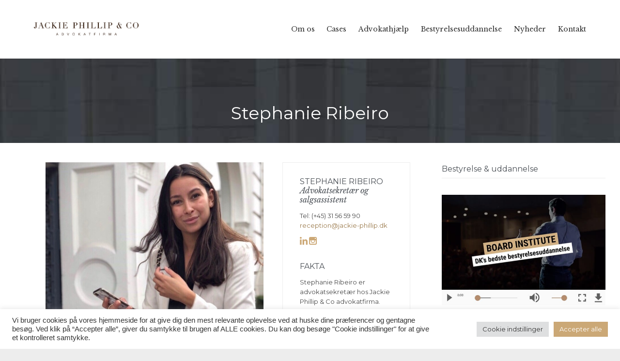

--- FILE ---
content_type: text/html; charset=UTF-8
request_url: https://www.jackie-phillip.dk/team/stephanie-ribeiro
body_size: 22288
content:
<!DOCTYPE html>
<html lang="da-DK" prefix="og: https://ogp.me/ns#" class="no-ie no-js">

<head>
	<meta charset="UTF-8" />
	<meta http-equiv="X-UA-Compatible" content="IE=edge,chrome=1" />
	<meta name="viewport" content="width=device-width, initial-scale=1">

	<link rel="pingback" href="https://www.jackie-phillip.dk/xmlrpc.php" />
	
<!-- Google Tag Manager for WordPress by gtm4wp.com -->
<script data-cfasync="false" data-pagespeed-no-defer>
	var gtm4wp_datalayer_name = "dataLayer";
	var dataLayer = dataLayer || [];
</script>
<!-- End Google Tag Manager for WordPress by gtm4wp.com -->
<!-- Search Engine Optimization by Rank Math PRO - https://rankmath.com/ -->
<title>Stephanie Ribeiro ✅ Advokatsekretær og salgsassistent BOARD INSTITUTE</title>
<meta name="description" content="Stephanie Ribeiro er advokatsekretær og salgsassistent BOARD INSTITUTE hos Jackie Phillip &amp; Co. Advokatfirma. Læs mere om Stephanie Ribeiro her."/>
<meta name="robots" content="follow, index, max-snippet:-1, max-video-preview:-1, max-image-preview:large"/>
<link rel="canonical" href="https://www.jackie-phillip.dk/team/stephanie-ribeiro" />
<meta property="og:locale" content="da_DK" />
<meta property="og:type" content="article" />
<meta property="og:title" content="Stephanie Ribeiro ✅ Advokatsekretær og salgsassistent BOARD INSTITUTE" />
<meta property="og:description" content="Stephanie Ribeiro er advokatsekretær og salgsassistent BOARD INSTITUTE hos Jackie Phillip &amp; Co. Advokatfirma. Læs mere om Stephanie Ribeiro her." />
<meta property="og:url" content="https://www.jackie-phillip.dk/team/stephanie-ribeiro" />
<meta property="og:site_name" content="Jackie Phillip &amp; Co. Advokatfirma" />
<meta property="article:publisher" content="https://www.facebook.com/jackiephillip.dk/" />
<meta property="og:updated_time" content="2024-03-16T20:03:45+01:00" />
<meta property="og:image" content="https://www.jackie-phillip.dk/wp-content/uploads/2019/12/stephanie-ribeiro-board-institute.jpg" />
<meta property="og:image:secure_url" content="https://www.jackie-phillip.dk/wp-content/uploads/2019/12/stephanie-ribeiro-board-institute.jpg" />
<meta property="og:image:width" content="450" />
<meta property="og:image:height" content="400" />
<meta property="og:image:alt" content="Stephanie Ribeiro" />
<meta property="og:image:type" content="image/jpeg" />
<meta property="article:published_time" content="2018-10-24T17:53:51+02:00" />
<meta property="article:modified_time" content="2024-03-16T20:03:45+01:00" />
<meta name="twitter:card" content="summary_large_image" />
<meta name="twitter:title" content="Stephanie Ribeiro ✅ Advokatsekretær og salgsassistent BOARD INSTITUTE" />
<meta name="twitter:description" content="Stephanie Ribeiro er advokatsekretær og salgsassistent BOARD INSTITUTE hos Jackie Phillip &amp; Co. Advokatfirma. Læs mere om Stephanie Ribeiro her." />
<meta name="twitter:image" content="https://www.jackie-phillip.dk/wp-content/uploads/2019/12/stephanie-ribeiro-board-institute.jpg" />
<meta name="twitter:label1" content="Tid for at læse" />
<meta name="twitter:data1" content="1 minut" />
<script type="application/ld+json" class="rank-math-schema-pro">{"@context":"https://schema.org","@graph":[{"@type":"Place","@id":"https://www.jackie-phillip.dk/#place","address":{"@type":"PostalAddress"}},{"@type":["LegalService","Organization"],"@id":"https://www.jackie-phillip.dk/#organization","name":"Jackie Phillip &amp; Co. Advokatfirma","url":"https://www.jackie-phillip.dk","sameAs":["https://www.facebook.com/jackiephillip.dk/"],"address":{"@type":"PostalAddress"},"logo":{"@type":"ImageObject","@id":"https://www.jackie-phillip.dk/#logo","url":"https://www.jackie-phillip.dk/wp-content/uploads/2018/11/logo-jackie-phillip-co-advokatfirma.png","contentUrl":"https://www.jackie-phillip.dk/wp-content/uploads/2018/11/logo-jackie-phillip-co-advokatfirma.png","caption":"Jackie Phillip &amp; Co. Advokatfirma","inLanguage":"da-DK","width":"441","height":"55"},"priceRange":"admJP435","openingHours":["Monday,Tuesday,Wednesday,Thursday,Friday,Saturday,Sunday 00:00-00:00"],"location":{"@id":"https://www.jackie-phillip.dk/#place"},"image":{"@id":"https://www.jackie-phillip.dk/#logo"}},{"@type":"WebSite","@id":"https://www.jackie-phillip.dk/#website","url":"https://www.jackie-phillip.dk","name":"Jackie Phillip &amp; Co. Advokatfirma","publisher":{"@id":"https://www.jackie-phillip.dk/#organization"},"inLanguage":"da-DK"},{"@type":"ImageObject","@id":"https://www.jackie-phillip.dk/wp-content/uploads/2019/12/stephanie-ribeiro-board-institute.jpg","url":"https://www.jackie-phillip.dk/wp-content/uploads/2019/12/stephanie-ribeiro-board-institute.jpg","width":"450","height":"400","inLanguage":"da-DK"},{"@type":"WebPage","@id":"https://www.jackie-phillip.dk/team/stephanie-ribeiro#webpage","url":"https://www.jackie-phillip.dk/team/stephanie-ribeiro","name":"Stephanie Ribeiro \u2705 Advokatsekret\u00e6r og salgsassistent BOARD INSTITUTE","datePublished":"2018-10-24T17:53:51+02:00","dateModified":"2024-03-16T20:03:45+01:00","isPartOf":{"@id":"https://www.jackie-phillip.dk/#website"},"primaryImageOfPage":{"@id":"https://www.jackie-phillip.dk/wp-content/uploads/2019/12/stephanie-ribeiro-board-institute.jpg"},"inLanguage":"da-DK"},{"@type":"Person","@id":"https://www.jackie-phillip.dk/author/jackie-phillip","name":"Jackie Phillip","url":"https://www.jackie-phillip.dk/author/jackie-phillip","image":{"@type":"ImageObject","@id":"https://secure.gravatar.com/avatar/48bf1477fb810f7908bf44f01424fd1718807408eb22ac8b44ddd6512beab22c?s=96&amp;d=mm&amp;r=g","url":"https://secure.gravatar.com/avatar/48bf1477fb810f7908bf44f01424fd1718807408eb22ac8b44ddd6512beab22c?s=96&amp;d=mm&amp;r=g","caption":"Jackie Phillip","inLanguage":"da-DK"},"worksFor":{"@id":"https://www.jackie-phillip.dk/#organization"}},{"@type":"Article","headline":"Stephanie Ribeiro \u2705 Advokatsekret\u00e6r og salgsassistent BOARD INSTITUTE","datePublished":"2018-10-24T17:53:51+02:00","dateModified":"2024-03-16T20:03:45+01:00","author":{"@id":"https://www.jackie-phillip.dk/author/jackie-phillip","name":"Jackie Phillip"},"publisher":{"@id":"https://www.jackie-phillip.dk/#organization"},"description":"Stephanie Ribeiro er advokatsekret\u00e6r og salgsassistent BOARD INSTITUTE hos Jackie Phillip &amp; Co. Advokatfirma. L\u00e6s mere om Stephanie Ribeiro her.","name":"Stephanie Ribeiro \u2705 Advokatsekret\u00e6r og salgsassistent BOARD INSTITUTE","@id":"https://www.jackie-phillip.dk/team/stephanie-ribeiro#richSnippet","isPartOf":{"@id":"https://www.jackie-phillip.dk/team/stephanie-ribeiro#webpage"},"image":{"@id":"https://www.jackie-phillip.dk/wp-content/uploads/2019/12/stephanie-ribeiro-board-institute.jpg"},"inLanguage":"da-DK","mainEntityOfPage":{"@id":"https://www.jackie-phillip.dk/team/stephanie-ribeiro#webpage"}}]}</script>
<!-- /Rank Math WordPress SEO plugin -->

<link rel='dns-prefetch' href='//fonts.googleapis.com' />
<link rel="alternate" type="application/rss+xml" title="Jackie Phillip &amp; Co. Advokatfirma &raquo; Feed" href="https://www.jackie-phillip.dk/feed" />
<link rel="alternate" type="application/rss+xml" title="Jackie Phillip &amp; Co. Advokatfirma &raquo;-kommentar-feed" href="https://www.jackie-phillip.dk/comments/feed" />
<link rel="alternate" title="oEmbed (JSON)" type="application/json+oembed" href="https://www.jackie-phillip.dk/wp-json/oembed/1.0/embed?url=https%3A%2F%2Fwww.jackie-phillip.dk%2Fteam%2Fstephanie-ribeiro" />
<link rel="alternate" title="oEmbed (XML)" type="text/xml+oembed" href="https://www.jackie-phillip.dk/wp-json/oembed/1.0/embed?url=https%3A%2F%2Fwww.jackie-phillip.dk%2Fteam%2Fstephanie-ribeiro&#038;format=xml" />
<style id='wp-img-auto-sizes-contain-inline-css' type='text/css'>
img:is([sizes=auto i],[sizes^="auto," i]){contain-intrinsic-size:3000px 1500px}
/*# sourceURL=wp-img-auto-sizes-contain-inline-css */
</style>
<style id='wp-emoji-styles-inline-css' type='text/css'>

	img.wp-smiley, img.emoji {
		display: inline !important;
		border: none !important;
		box-shadow: none !important;
		height: 1em !important;
		width: 1em !important;
		margin: 0 0.07em !important;
		vertical-align: -0.1em !important;
		background: none !important;
		padding: 0 !important;
	}
/*# sourceURL=wp-emoji-styles-inline-css */
</style>
<style id='wp-block-library-inline-css' type='text/css'>
:root{--wp-block-synced-color:#7a00df;--wp-block-synced-color--rgb:122,0,223;--wp-bound-block-color:var(--wp-block-synced-color);--wp-editor-canvas-background:#ddd;--wp-admin-theme-color:#007cba;--wp-admin-theme-color--rgb:0,124,186;--wp-admin-theme-color-darker-10:#006ba1;--wp-admin-theme-color-darker-10--rgb:0,107,160.5;--wp-admin-theme-color-darker-20:#005a87;--wp-admin-theme-color-darker-20--rgb:0,90,135;--wp-admin-border-width-focus:2px}@media (min-resolution:192dpi){:root{--wp-admin-border-width-focus:1.5px}}.wp-element-button{cursor:pointer}:root .has-very-light-gray-background-color{background-color:#eee}:root .has-very-dark-gray-background-color{background-color:#313131}:root .has-very-light-gray-color{color:#eee}:root .has-very-dark-gray-color{color:#313131}:root .has-vivid-green-cyan-to-vivid-cyan-blue-gradient-background{background:linear-gradient(135deg,#00d084,#0693e3)}:root .has-purple-crush-gradient-background{background:linear-gradient(135deg,#34e2e4,#4721fb 50%,#ab1dfe)}:root .has-hazy-dawn-gradient-background{background:linear-gradient(135deg,#faaca8,#dad0ec)}:root .has-subdued-olive-gradient-background{background:linear-gradient(135deg,#fafae1,#67a671)}:root .has-atomic-cream-gradient-background{background:linear-gradient(135deg,#fdd79a,#004a59)}:root .has-nightshade-gradient-background{background:linear-gradient(135deg,#330968,#31cdcf)}:root .has-midnight-gradient-background{background:linear-gradient(135deg,#020381,#2874fc)}:root{--wp--preset--font-size--normal:16px;--wp--preset--font-size--huge:42px}.has-regular-font-size{font-size:1em}.has-larger-font-size{font-size:2.625em}.has-normal-font-size{font-size:var(--wp--preset--font-size--normal)}.has-huge-font-size{font-size:var(--wp--preset--font-size--huge)}.has-text-align-center{text-align:center}.has-text-align-left{text-align:left}.has-text-align-right{text-align:right}.has-fit-text{white-space:nowrap!important}#end-resizable-editor-section{display:none}.aligncenter{clear:both}.items-justified-left{justify-content:flex-start}.items-justified-center{justify-content:center}.items-justified-right{justify-content:flex-end}.items-justified-space-between{justify-content:space-between}.screen-reader-text{border:0;clip-path:inset(50%);height:1px;margin:-1px;overflow:hidden;padding:0;position:absolute;width:1px;word-wrap:normal!important}.screen-reader-text:focus{background-color:#ddd;clip-path:none;color:#444;display:block;font-size:1em;height:auto;left:5px;line-height:normal;padding:15px 23px 14px;text-decoration:none;top:5px;width:auto;z-index:100000}html :where(.has-border-color){border-style:solid}html :where([style*=border-top-color]){border-top-style:solid}html :where([style*=border-right-color]){border-right-style:solid}html :where([style*=border-bottom-color]){border-bottom-style:solid}html :where([style*=border-left-color]){border-left-style:solid}html :where([style*=border-width]){border-style:solid}html :where([style*=border-top-width]){border-top-style:solid}html :where([style*=border-right-width]){border-right-style:solid}html :where([style*=border-bottom-width]){border-bottom-style:solid}html :where([style*=border-left-width]){border-left-style:solid}html :where(img[class*=wp-image-]){height:auto;max-width:100%}:where(figure){margin:0 0 1em}html :where(.is-position-sticky){--wp-admin--admin-bar--position-offset:var(--wp-admin--admin-bar--height,0px)}@media screen and (max-width:600px){html :where(.is-position-sticky){--wp-admin--admin-bar--position-offset:0px}}

/*# sourceURL=wp-block-library-inline-css */
</style><style id='global-styles-inline-css' type='text/css'>
:root{--wp--preset--aspect-ratio--square: 1;--wp--preset--aspect-ratio--4-3: 4/3;--wp--preset--aspect-ratio--3-4: 3/4;--wp--preset--aspect-ratio--3-2: 3/2;--wp--preset--aspect-ratio--2-3: 2/3;--wp--preset--aspect-ratio--16-9: 16/9;--wp--preset--aspect-ratio--9-16: 9/16;--wp--preset--color--black: #000000;--wp--preset--color--cyan-bluish-gray: #abb8c3;--wp--preset--color--white: #ffffff;--wp--preset--color--pale-pink: #f78da7;--wp--preset--color--vivid-red: #cf2e2e;--wp--preset--color--luminous-vivid-orange: #ff6900;--wp--preset--color--luminous-vivid-amber: #fcb900;--wp--preset--color--light-green-cyan: #7bdcb5;--wp--preset--color--vivid-green-cyan: #00d084;--wp--preset--color--pale-cyan-blue: #8ed1fc;--wp--preset--color--vivid-cyan-blue: #0693e3;--wp--preset--color--vivid-purple: #9b51e0;--wp--preset--gradient--vivid-cyan-blue-to-vivid-purple: linear-gradient(135deg,rgb(6,147,227) 0%,rgb(155,81,224) 100%);--wp--preset--gradient--light-green-cyan-to-vivid-green-cyan: linear-gradient(135deg,rgb(122,220,180) 0%,rgb(0,208,130) 100%);--wp--preset--gradient--luminous-vivid-amber-to-luminous-vivid-orange: linear-gradient(135deg,rgb(252,185,0) 0%,rgb(255,105,0) 100%);--wp--preset--gradient--luminous-vivid-orange-to-vivid-red: linear-gradient(135deg,rgb(255,105,0) 0%,rgb(207,46,46) 100%);--wp--preset--gradient--very-light-gray-to-cyan-bluish-gray: linear-gradient(135deg,rgb(238,238,238) 0%,rgb(169,184,195) 100%);--wp--preset--gradient--cool-to-warm-spectrum: linear-gradient(135deg,rgb(74,234,220) 0%,rgb(151,120,209) 20%,rgb(207,42,186) 40%,rgb(238,44,130) 60%,rgb(251,105,98) 80%,rgb(254,248,76) 100%);--wp--preset--gradient--blush-light-purple: linear-gradient(135deg,rgb(255,206,236) 0%,rgb(152,150,240) 100%);--wp--preset--gradient--blush-bordeaux: linear-gradient(135deg,rgb(254,205,165) 0%,rgb(254,45,45) 50%,rgb(107,0,62) 100%);--wp--preset--gradient--luminous-dusk: linear-gradient(135deg,rgb(255,203,112) 0%,rgb(199,81,192) 50%,rgb(65,88,208) 100%);--wp--preset--gradient--pale-ocean: linear-gradient(135deg,rgb(255,245,203) 0%,rgb(182,227,212) 50%,rgb(51,167,181) 100%);--wp--preset--gradient--electric-grass: linear-gradient(135deg,rgb(202,248,128) 0%,rgb(113,206,126) 100%);--wp--preset--gradient--midnight: linear-gradient(135deg,rgb(2,3,129) 0%,rgb(40,116,252) 100%);--wp--preset--font-size--small: 13px;--wp--preset--font-size--medium: 20px;--wp--preset--font-size--large: 36px;--wp--preset--font-size--x-large: 42px;--wp--preset--spacing--20: 0.44rem;--wp--preset--spacing--30: 0.67rem;--wp--preset--spacing--40: 1rem;--wp--preset--spacing--50: 1.5rem;--wp--preset--spacing--60: 2.25rem;--wp--preset--spacing--70: 3.38rem;--wp--preset--spacing--80: 5.06rem;--wp--preset--shadow--natural: 6px 6px 9px rgba(0, 0, 0, 0.2);--wp--preset--shadow--deep: 12px 12px 50px rgba(0, 0, 0, 0.4);--wp--preset--shadow--sharp: 6px 6px 0px rgba(0, 0, 0, 0.2);--wp--preset--shadow--outlined: 6px 6px 0px -3px rgb(255, 255, 255), 6px 6px rgb(0, 0, 0);--wp--preset--shadow--crisp: 6px 6px 0px rgb(0, 0, 0);}:where(.is-layout-flex){gap: 0.5em;}:where(.is-layout-grid){gap: 0.5em;}body .is-layout-flex{display: flex;}.is-layout-flex{flex-wrap: wrap;align-items: center;}.is-layout-flex > :is(*, div){margin: 0;}body .is-layout-grid{display: grid;}.is-layout-grid > :is(*, div){margin: 0;}:where(.wp-block-columns.is-layout-flex){gap: 2em;}:where(.wp-block-columns.is-layout-grid){gap: 2em;}:where(.wp-block-post-template.is-layout-flex){gap: 1.25em;}:where(.wp-block-post-template.is-layout-grid){gap: 1.25em;}.has-black-color{color: var(--wp--preset--color--black) !important;}.has-cyan-bluish-gray-color{color: var(--wp--preset--color--cyan-bluish-gray) !important;}.has-white-color{color: var(--wp--preset--color--white) !important;}.has-pale-pink-color{color: var(--wp--preset--color--pale-pink) !important;}.has-vivid-red-color{color: var(--wp--preset--color--vivid-red) !important;}.has-luminous-vivid-orange-color{color: var(--wp--preset--color--luminous-vivid-orange) !important;}.has-luminous-vivid-amber-color{color: var(--wp--preset--color--luminous-vivid-amber) !important;}.has-light-green-cyan-color{color: var(--wp--preset--color--light-green-cyan) !important;}.has-vivid-green-cyan-color{color: var(--wp--preset--color--vivid-green-cyan) !important;}.has-pale-cyan-blue-color{color: var(--wp--preset--color--pale-cyan-blue) !important;}.has-vivid-cyan-blue-color{color: var(--wp--preset--color--vivid-cyan-blue) !important;}.has-vivid-purple-color{color: var(--wp--preset--color--vivid-purple) !important;}.has-black-background-color{background-color: var(--wp--preset--color--black) !important;}.has-cyan-bluish-gray-background-color{background-color: var(--wp--preset--color--cyan-bluish-gray) !important;}.has-white-background-color{background-color: var(--wp--preset--color--white) !important;}.has-pale-pink-background-color{background-color: var(--wp--preset--color--pale-pink) !important;}.has-vivid-red-background-color{background-color: var(--wp--preset--color--vivid-red) !important;}.has-luminous-vivid-orange-background-color{background-color: var(--wp--preset--color--luminous-vivid-orange) !important;}.has-luminous-vivid-amber-background-color{background-color: var(--wp--preset--color--luminous-vivid-amber) !important;}.has-light-green-cyan-background-color{background-color: var(--wp--preset--color--light-green-cyan) !important;}.has-vivid-green-cyan-background-color{background-color: var(--wp--preset--color--vivid-green-cyan) !important;}.has-pale-cyan-blue-background-color{background-color: var(--wp--preset--color--pale-cyan-blue) !important;}.has-vivid-cyan-blue-background-color{background-color: var(--wp--preset--color--vivid-cyan-blue) !important;}.has-vivid-purple-background-color{background-color: var(--wp--preset--color--vivid-purple) !important;}.has-black-border-color{border-color: var(--wp--preset--color--black) !important;}.has-cyan-bluish-gray-border-color{border-color: var(--wp--preset--color--cyan-bluish-gray) !important;}.has-white-border-color{border-color: var(--wp--preset--color--white) !important;}.has-pale-pink-border-color{border-color: var(--wp--preset--color--pale-pink) !important;}.has-vivid-red-border-color{border-color: var(--wp--preset--color--vivid-red) !important;}.has-luminous-vivid-orange-border-color{border-color: var(--wp--preset--color--luminous-vivid-orange) !important;}.has-luminous-vivid-amber-border-color{border-color: var(--wp--preset--color--luminous-vivid-amber) !important;}.has-light-green-cyan-border-color{border-color: var(--wp--preset--color--light-green-cyan) !important;}.has-vivid-green-cyan-border-color{border-color: var(--wp--preset--color--vivid-green-cyan) !important;}.has-pale-cyan-blue-border-color{border-color: var(--wp--preset--color--pale-cyan-blue) !important;}.has-vivid-cyan-blue-border-color{border-color: var(--wp--preset--color--vivid-cyan-blue) !important;}.has-vivid-purple-border-color{border-color: var(--wp--preset--color--vivid-purple) !important;}.has-vivid-cyan-blue-to-vivid-purple-gradient-background{background: var(--wp--preset--gradient--vivid-cyan-blue-to-vivid-purple) !important;}.has-light-green-cyan-to-vivid-green-cyan-gradient-background{background: var(--wp--preset--gradient--light-green-cyan-to-vivid-green-cyan) !important;}.has-luminous-vivid-amber-to-luminous-vivid-orange-gradient-background{background: var(--wp--preset--gradient--luminous-vivid-amber-to-luminous-vivid-orange) !important;}.has-luminous-vivid-orange-to-vivid-red-gradient-background{background: var(--wp--preset--gradient--luminous-vivid-orange-to-vivid-red) !important;}.has-very-light-gray-to-cyan-bluish-gray-gradient-background{background: var(--wp--preset--gradient--very-light-gray-to-cyan-bluish-gray) !important;}.has-cool-to-warm-spectrum-gradient-background{background: var(--wp--preset--gradient--cool-to-warm-spectrum) !important;}.has-blush-light-purple-gradient-background{background: var(--wp--preset--gradient--blush-light-purple) !important;}.has-blush-bordeaux-gradient-background{background: var(--wp--preset--gradient--blush-bordeaux) !important;}.has-luminous-dusk-gradient-background{background: var(--wp--preset--gradient--luminous-dusk) !important;}.has-pale-ocean-gradient-background{background: var(--wp--preset--gradient--pale-ocean) !important;}.has-electric-grass-gradient-background{background: var(--wp--preset--gradient--electric-grass) !important;}.has-midnight-gradient-background{background: var(--wp--preset--gradient--midnight) !important;}.has-small-font-size{font-size: var(--wp--preset--font-size--small) !important;}.has-medium-font-size{font-size: var(--wp--preset--font-size--medium) !important;}.has-large-font-size{font-size: var(--wp--preset--font-size--large) !important;}.has-x-large-font-size{font-size: var(--wp--preset--font-size--x-large) !important;}
/*# sourceURL=global-styles-inline-css */
</style>

<style id='classic-theme-styles-inline-css' type='text/css'>
/*! This file is auto-generated */
.wp-block-button__link{color:#fff;background-color:#32373c;border-radius:9999px;box-shadow:none;text-decoration:none;padding:calc(.667em + 2px) calc(1.333em + 2px);font-size:1.125em}.wp-block-file__button{background:#32373c;color:#fff;text-decoration:none}
/*# sourceURL=/wp-includes/css/classic-themes.min.css */
</style>
<link rel='stylesheet' id='cookie-law-info-css' href='https://www.jackie-phillip.dk/wp-content/plugins/cookie-law-info/legacy/public/css/cookie-law-info-public.css?ver=3.3.9.1' type='text/css' media='all' />
<link rel='stylesheet' id='cookie-law-info-gdpr-css' href='https://www.jackie-phillip.dk/wp-content/plugins/cookie-law-info/legacy/public/css/cookie-law-info-gdpr.css?ver=3.3.9.1' type='text/css' media='all' />
<link rel='stylesheet' id='formcraft-common-css' href='https://www.jackie-phillip.dk/wp-content/plugins/formcraft3/dist/formcraft-common.css?ver=3.9.3' type='text/css' media='all' />
<link rel='stylesheet' id='formcraft-form-css' href='https://www.jackie-phillip.dk/wp-content/plugins/formcraft3/dist/form.css?ver=3.9.3' type='text/css' media='all' />
<link rel='stylesheet' id='video_popup_main_style-css' href='https://www.jackie-phillip.dk/wp-content/plugins/video-popup/assets/css/videoPopup.css?ver=2.0.3' type='text/css' media='all' />
<link rel='stylesheet' id='recent-posts-widget-with-thumbnails-public-style-css' href='https://www.jackie-phillip.dk/wp-content/plugins/recent-posts-widget-with-thumbnails/public.css?ver=7.1.1' type='text/css' media='all' />
<link rel='stylesheet' id='wpv-gfonts-css' href='//fonts.googleapis.com/css?family=Libre+Baskerville%3Anormal%2Cbold%2Citalic%7CMontserrat%3Abold%2Cnormal&#038;subset=latin&#038;ver=27' type='text/css' media='all' />
<link rel='stylesheet' id='front-magnific-popup-css' href='https://www.jackie-phillip.dk/wp-content/themes/lawyers-attorneys/wpv_theme/assets/css/magnific.css?ver=6.9' type='text/css' media='all' />
<link rel='stylesheet' id='vamtam-front-all-css' href='https://www.jackie-phillip.dk/wp-content/themes/lawyers-attorneys/samples/all-default.css?ver=1584679407' type='text/css' media='all' />
<style id='vamtam-front-all-inline-css' type='text/css'>
.screens .linkarea img{
	box-shadow: 0px 2px 4px 0px rgba(0,0,0,0.10);
	transition: all .3s ease;
	border-radius: 2px;
}

.screens .linkarea img:hover {
	box-shadow: 0px 2px 20px 0px rgba(0,0,0,0.16);
	margin-top: -10px;
}
.page-id-9611 #style-switcher{
display: none;
}

.w-header {
	text-align: center;
}
.w-header .grid-1-5{
	display: inline-block;
	float: none;
	vertical-align: top:
}
.w-header h3{
	margin: 0px;
	font-weight: 600;
color: #fff;
}
.w-header p{
	margin-top: 0.5em
}
.w-header .sep-3{
	opacity: 0.2;
}
.w-header h1, .w-header h4, .w-header p, .w-white{
color: #fff !important;
}

.page-id-9611 h1{
    font: normal 3em/1em "Libre Baskerville";
letter-spacing: 0.3em;
}
.page-id-9611 h2{
    font: normal 2.4em/1em "Libre Baskerville";
    color: #7C8A8D;
    margin-bottom: 10px;
}

.big-text {
	font-size: 1em;
    line-height: 1em;
    font-weight: 100;
}

.plugin-logos img{
	padding: 0px 20px;
    display: inline-block;
}


.more-testimonials{
	border: solid 1px #EDEDED;
	text-align: center;
	padding: 20px 30px;
	border: 1px solid #D9D9D9;
}
.more-testimonials h3{
    margin-bottom: 9px;
    margin-top: 6px;
}
.more-testimonials p{
	margin-top: 0px;
}
.dark-bg h2{
	color: #fff !important;
}

@media (max-width: 958px){
.twitter-button{
	margin-bottom: 20px;
}
.w-header h1{
font-size: 1.8em;
}
.w-hide-bg{
	padding:0px !important;
	background-image: none !important;
}
.dark-bg{
	background-image: none !important;
}

.w-mobile-hide{
	display: none;
}
.w-hide-bg .push{
	display: none;
}
}
/*# sourceURL=vamtam-front-all-inline-css */
</style>
<link rel='stylesheet' id='leform-style-css' href='https://www.jackie-phillip.dk/wp-content/plugins/halfdata-green-forms/css/style.min.css?ver=1.51' type='text/css' media='all' />
<link rel='stylesheet' id='leform-fa-css' href='https://www.jackie-phillip.dk/wp-content/plugins/halfdata-green-forms/css/leform-fa.min.css?ver=1.51' type='text/css' media='all' />
<link rel='stylesheet' id='airdatepicker-css' href='https://www.jackie-phillip.dk/wp-content/plugins/halfdata-green-forms/css/airdatepicker.min.css?ver=1.51' type='text/css' media='all' />
<script type="text/javascript" src="https://www.jackie-phillip.dk/wp-includes/js/jquery/jquery.min.js?ver=3.7.1" id="jquery-core-js"></script>
<script type="text/javascript" src="https://www.jackie-phillip.dk/wp-includes/js/jquery/jquery-migrate.min.js?ver=3.4.1" id="jquery-migrate-js"></script>
<script type="text/javascript" src="https://www.jackie-phillip.dk/wp-content/plugins/accordion-wp/js/jquery-ui-effects.js?ver=6.9" id="jquery-ui-effects-js"></script>
<script type="text/javascript" src="https://www.jackie-phillip.dk/wp-content/plugins/accordion-wp/js/ct.3LevelAccordion.min.js?ver=6.9" id="ct.3LevelAccordion.min-js"></script>
<script type="text/javascript" id="cookie-law-info-js-extra">
/* <![CDATA[ */
var Cli_Data = {"nn_cookie_ids":["cookielawinfo-checkbox-advertisement","uuid2","test_cookie","anj","YSC","VISITOR_INFO1_LIVE","yt-remote-device-id","yt-remote-connected-devices","NID","IDE","_gcl_au","_ga","_gid","_gat_gtag_UA_21651279_1","vuid","CONSENT","__cf_bm","tcu","cookie_azameo_id","azameo_appnexusid","CookieLawInfoConsent"],"cookielist":[],"non_necessary_cookies":{"necessary":["CookieLawInfoConsent"],"functional":["__cf_bm"],"analytics":["_gcl_au","_ga","_gid","_gat_gtag_UA_21651279_1","vuid","CONSENT"],"advertisement":["uuid2","test_cookie","anj","YSC","VISITOR_INFO1_LIVE","yt-remote-device-id","yt-remote-connected-devices","NID","IDE"],"others":["tcu","cookie_azameo_id","azameo_appnexusid"]},"ccpaEnabled":"","ccpaRegionBased":"","ccpaBarEnabled":"","strictlyEnabled":["necessary","obligatoire"],"ccpaType":"gdpr","js_blocking":"1","custom_integration":"","triggerDomRefresh":"","secure_cookies":""};
var cli_cookiebar_settings = {"animate_speed_hide":"500","animate_speed_show":"500","background":"#FFF","border":"#b1a6a6c2","border_on":"","button_1_button_colour":"#cba876","button_1_button_hover":"#a2865e","button_1_link_colour":"#fff","button_1_as_button":"1","button_1_new_win":"","button_2_button_colour":"#333","button_2_button_hover":"#292929","button_2_link_colour":"#444","button_2_as_button":"","button_2_hidebar":"","button_3_button_colour":"#dedfe0","button_3_button_hover":"#b2b2b3","button_3_link_colour":"#333333","button_3_as_button":"1","button_3_new_win":"","button_4_button_colour":"#dedfe0","button_4_button_hover":"#b2b2b3","button_4_link_colour":"#333333","button_4_as_button":"1","button_7_button_colour":"#cba876","button_7_button_hover":"#a2865e","button_7_link_colour":"#fff","button_7_as_button":"1","button_7_new_win":"","font_family":"inherit","header_fix":"","notify_animate_hide":"1","notify_animate_show":"","notify_div_id":"#cookie-law-info-bar","notify_position_horizontal":"right","notify_position_vertical":"bottom","scroll_close":"","scroll_close_reload":"","accept_close_reload":"","reject_close_reload":"","showagain_tab":"","showagain_background":"#fff","showagain_border":"#000","showagain_div_id":"#cookie-law-info-again","showagain_x_position":"100px","text":"#333333","show_once_yn":"","show_once":"10000","logging_on":"","as_popup":"","popup_overlay":"1","bar_heading_text":"","cookie_bar_as":"banner","popup_showagain_position":"bottom-right","widget_position":"left"};
var log_object = {"ajax_url":"https://www.jackie-phillip.dk/wp-admin/admin-ajax.php"};
//# sourceURL=cookie-law-info-js-extra
/* ]]> */
</script>
<script type="text/javascript" src="https://www.jackie-phillip.dk/wp-content/plugins/cookie-law-info/legacy/public/js/cookie-law-info-public.js?ver=3.3.9.1" id="cookie-law-info-js"></script>
<script type="text/javascript" src="//www.jackie-phillip.dk/wp-content/plugins/revslider/sr6/assets/js/rbtools.min.js?ver=6.7.40" async id="tp-tools-js"></script>
<script type="text/javascript" src="//www.jackie-phillip.dk/wp-content/plugins/revslider/sr6/assets/js/rs6.min.js?ver=6.7.40" async id="revmin-js"></script>
<script type="text/javascript" id="video_popup_main_modal-js-extra">
/* <![CDATA[ */
var theVideoPopupGeneralOptions = {"wrap_close":"false","no_cookie":"false","debug":"0"};
//# sourceURL=video_popup_main_modal-js-extra
/* ]]> */
</script>
<script type="text/javascript" src="https://www.jackie-phillip.dk/wp-content/plugins/video-popup/assets/js/videoPopup.js?ver=2.0.3" id="video_popup_main_modal-js"></script>
<link rel="https://api.w.org/" href="https://www.jackie-phillip.dk/wp-json/" /><link rel="alternate" title="JSON" type="application/json" href="https://www.jackie-phillip.dk/wp-json/wp/v2/pages/10409" /><link rel="EditURI" type="application/rsd+xml" title="RSD" href="https://www.jackie-phillip.dk/xmlrpc.php?rsd" />
<meta name="generator" content="WordPress 6.9" />
<link rel='shortlink' href='https://www.jackie-phillip.dk/?p=10409' />
<script type="text/javascript">window.azameoSite="jackie-phillipdk";</script><script type="text/javascript">
    (function() {
    var azameo = document.createElement("script"); azameo.type = "text/javascript";	azameo.async = true;
    azameo.src = ("https:" == document.location.protocol ? "https://" : "http://") + "tag.azame.net/tag/script.js";
    var s = document.getElementsByTagName("script")[0]; s.parentNode.insertBefore(azameo, s);
    })();
</script>
<noscript><link href="https://tag.azame.net/tag/style.css" rel="stylesheet" media="all" type="text/css"> </noscript>
<!--BEGIN: TRACKING CODE MANAGER (v2.5.0) BY INTELLYWP.COM IN HEAD//-->
<!-- Global site tag (gtag.js) - Google Ads: 626650443 -->
<script async src="https://www.googletagmanager.com/gtag/js?id=AW-626650443"></script>
<script>
  window.dataLayer = window.dataLayer || [];
  function gtag(){dataLayer.push(arguments);}
  gtag('js', new Date());

  gtag('config', 'AW-626650443');
</script>
<!-- Global site tag (gtag.js) - Google Ads: 626650443 -->
<script async src="https://www.googletagmanager.com/gtag/js?id=AW-626650443"></script>
<script>
  window.dataLayer = window.dataLayer || [];
  function gtag(){dataLayer.push(arguments);}
  gtag('js', new Date());

  gtag('config', 'AW-626650443');
</script>
<!--END: https://wordpress.org/plugins/tracking-code-manager IN HEAD//-->
<!-- Google Tag Manager for WordPress by gtm4wp.com -->
<!-- GTM Container placement set to footer -->
<script data-cfasync="false" data-pagespeed-no-defer>
</script>
<!-- End Google Tag Manager for WordPress by gtm4wp.com --><link rel="apple-touch-icon" sizes="180x180" href="/wp-content/uploads/fbrfg/apple-touch-icon.png">
<link rel="icon" type="image/png" sizes="32x32" href="/wp-content/uploads/fbrfg/favicon-32x32.png">
<link rel="icon" type="image/png" sizes="16x16" href="/wp-content/uploads/fbrfg/favicon-16x16.png">
<link rel="manifest" href="/wp-content/uploads/fbrfg/site.webmanifest">
<link rel="mask-icon" href="/wp-content/uploads/fbrfg/safari-pinned-tab.svg" color="#000000">
<link rel="shortcut icon" href="/wp-content/uploads/fbrfg/favicon.ico">
<meta name="msapplication-TileColor" content="#040404">
<meta name="msapplication-config" content="/wp-content/uploads/fbrfg/browserconfig.xml">
<meta name="theme-color" content="#ffffff"><script type="text/javascript" id="google_gtagjs" src="https://www.googletagmanager.com/gtag/js?id=G-N3BBGLX3D8" async="async"></script>
<script type="text/javascript" id="google_gtagjs-inline">
/* <![CDATA[ */
window.dataLayer = window.dataLayer || [];function gtag(){dataLayer.push(arguments);}gtag('js', new Date());gtag('config', 'G-N3BBGLX3D8', {} );
/* ]]> */
</script>
<meta name="generator" content="Powered by Slider Revolution 6.7.40 - responsive, Mobile-Friendly Slider Plugin for WordPress with comfortable drag and drop interface." />
<link rel="preload" href="https://www.jackie-phillip.dk/wp-content/plugins/halfdata-green-forms/fonts/leform-fa.woff2" as="font" type="font/woff2" crossorigin="anonymous" /><script>var leform_customjs_handlers = {};</script><script>function setREVStartSize(e){
			//window.requestAnimationFrame(function() {
				window.RSIW = window.RSIW===undefined ? window.innerWidth : window.RSIW;
				window.RSIH = window.RSIH===undefined ? window.innerHeight : window.RSIH;
				try {
					var pw = document.getElementById(e.c).parentNode.offsetWidth,
						newh;
					pw = pw===0 || isNaN(pw) || (e.l=="fullwidth" || e.layout=="fullwidth") ? window.RSIW : pw;
					e.tabw = e.tabw===undefined ? 0 : parseInt(e.tabw);
					e.thumbw = e.thumbw===undefined ? 0 : parseInt(e.thumbw);
					e.tabh = e.tabh===undefined ? 0 : parseInt(e.tabh);
					e.thumbh = e.thumbh===undefined ? 0 : parseInt(e.thumbh);
					e.tabhide = e.tabhide===undefined ? 0 : parseInt(e.tabhide);
					e.thumbhide = e.thumbhide===undefined ? 0 : parseInt(e.thumbhide);
					e.mh = e.mh===undefined || e.mh=="" || e.mh==="auto" ? 0 : parseInt(e.mh,0);
					if(e.layout==="fullscreen" || e.l==="fullscreen")
						newh = Math.max(e.mh,window.RSIH);
					else{
						e.gw = Array.isArray(e.gw) ? e.gw : [e.gw];
						for (var i in e.rl) if (e.gw[i]===undefined || e.gw[i]===0) e.gw[i] = e.gw[i-1];
						e.gh = e.el===undefined || e.el==="" || (Array.isArray(e.el) && e.el.length==0)? e.gh : e.el;
						e.gh = Array.isArray(e.gh) ? e.gh : [e.gh];
						for (var i in e.rl) if (e.gh[i]===undefined || e.gh[i]===0) e.gh[i] = e.gh[i-1];
											
						var nl = new Array(e.rl.length),
							ix = 0,
							sl;
						e.tabw = e.tabhide>=pw ? 0 : e.tabw;
						e.thumbw = e.thumbhide>=pw ? 0 : e.thumbw;
						e.tabh = e.tabhide>=pw ? 0 : e.tabh;
						e.thumbh = e.thumbhide>=pw ? 0 : e.thumbh;
						for (var i in e.rl) nl[i] = e.rl[i]<window.RSIW ? 0 : e.rl[i];
						sl = nl[0];
						for (var i in nl) if (sl>nl[i] && nl[i]>0) { sl = nl[i]; ix=i;}
						var m = pw>(e.gw[ix]+e.tabw+e.thumbw) ? 1 : (pw-(e.tabw+e.thumbw)) / (e.gw[ix]);
						newh =  (e.gh[ix] * m) + (e.tabh + e.thumbh);
					}
					var el = document.getElementById(e.c);
					if (el!==null && el) el.style.height = newh+"px";
					el = document.getElementById(e.c+"_wrapper");
					if (el!==null && el) {
						el.style.height = newh+"px";
						el.style.display = "block";
					}
				} catch(e){
					console.log("Failure at Presize of Slider:" + e)
				}
			//});
		  };</script>
		<style type="text/css" id="wp-custom-css">
			.page-wrapper > div.right-only, .page-wrapper > article.right-only {
    width: 70%;
}
.page-wrapper > aside.right {
    margin-left: 20px;
    padding-right: 60px;
    padding-left: 20px;
    width: 30%;
}
.title{
	color: #fff !important;
	}
.menu-eng a{
	font-size: 10px;
}
.menu-dansk, .menu-eng{
	padding-left: 25px !important;
}
.normal-logo,
.alternative-logo{
	max-width: 220px !important;
	padding: 46.25px 0 !important;
}		</style>
		<link rel='stylesheet' id='cookie-law-info-table-css' href='https://www.jackie-phillip.dk/wp-content/plugins/cookie-law-info/legacy/public/css/cookie-law-info-table.css?ver=3.3.9.1' type='text/css' media='all' />
<link rel='stylesheet' id='rs-plugin-settings-css' href='//www.jackie-phillip.dk/wp-content/plugins/revslider/sr6/assets/css/rs6.css?ver=6.7.40' type='text/css' media='all' />
<style id='rs-plugin-settings-inline-css' type='text/css'>
#rs-demo-id {}
/*# sourceURL=rs-plugin-settings-inline-css */
</style>
</head>
<body class="wp-singular page-template-default page page-id-10409 page-child parent-pageid-7774 wp-theme-lawyers-attorneys layout-right-only full pagination-infinite-scrolling page-vertical-padding-both sticky-header-type-normal wpv-not-scrolled has-page-header cbox-share-twitter cbox-share-facebook cbox-share-googleplus cbox-share-pinterest no-header-slider no-header-sidebars responsive-layout no-breadcrumbs no-slider-button-thumbnails sticky-header">
	<span id="top"></span>
		<div id="page" class="main-container">

		<div class="fixed-header-box">
	<header class="main-header layout-logo-menu header-content-wrapper ">
				<div class="limit-wrapper">
	<div class="header-contents">
		<div class="first-row">
			<div class="logo-wrapper">
	<a href="#" id="mp-menu-trigger" class="icon-b" data-icon="&#57801;">Open/Close Menu</a>
		<a href="https://www.jackie-phillip.dk" title="Jackie Phillip &amp; Co. Advokatfirma" class="logo " style="min-width:220px">			<img src="https://www.jackie-phillip.dk/wp-content/uploads/2018/11/logo-jackie-phillip-co-advokatfirma.png" alt="Jackie Phillip &amp; Co. Advokatfirma" class="normal-logo" height="27" style="padding: 46.25px 0; max-height: 27.5px;"/>
							<img src="https://www.jackie-phillip.dk/wp-content/uploads/2018/11/footer-logo-jackie-phillip-co-advokatfirma.png" alt="Jackie Phillip &amp; Co. Advokatfirma" class="alternative-logo" height="55" style="padding: 46.25px 0; max-height: 27.5px;"/>
						</a>
		<div class="mobile-logo-additions">
					</div>
</div>

		</div>

		<div class="second-row ">
			<div id="menus">
				<nav id="main-menu">
		<a href="#main" title="Skip to content" class="visuallyhidden">Skip to content</a>
	<div class="menu-main-menu-container"><ul id="menu-main-menu" class="menu"><li id="menu-item-12011" class="menu-item menu-item-type-post_type menu-item-object-page menu-item-has-children menu-item-12011"><a title="JP &#038; Co. Advokatfirma i København" href="https://www.jackie-phillip.dk/advokatfirma"><span>Om os</span></a>
<div class='sub-menu-wrapper'><ul class="sub-menu">
	<li id="menu-item-12090" class="menu-item menu-item-type-post_type menu-item-object-page menu-item-12090"><a href="https://www.jackie-phillip.dk/advokatfirma"><span>JP &#038; Co. Advokatfirma</span></a></li>
	<li id="menu-item-10472" class="menu-item menu-item-type-post_type menu-item-object-page menu-item-10472"><a title="Job &#038; Karriere hos JP &#038; Co. Advokatfirma" href="https://www.jackie-phillip.dk/job-karriere"><span>Job &#038; Karriere</span></a></li>
</ul></div>
</li>
<li id="menu-item-10214" class="menu-item menu-item-type-post_type menu-item-object-page menu-item-10214"><a href="https://www.jackie-phillip.dk/kundeudtalelser"><span>Cases</span></a></li>
<li id="menu-item-10103" class="menu-item menu-item-type-post_type menu-item-object-page menu-item-has-children menu-item-10103"><a href="https://www.jackie-phillip.dk/advokathjaelp"><span>Advokathjælp</span></a>
<div class='sub-menu-wrapper'><ul class="sub-menu">
	<li id="menu-item-9758" class="menu-item menu-item-type-post_type menu-item-object-page menu-item-9758"><a href="https://www.jackie-phillip.dk/jp-real-estate"><span>JP Real Estate / Privatret</span></a></li>
	<li id="menu-item-10748" class="menu-item menu-item-type-post_type menu-item-object-page menu-item-10748"><a href="https://www.jackie-phillip.dk/forsvarsadvokat"><span>Forsvarsadvokat</span></a></li>
	<li id="menu-item-9759" class="menu-item menu-item-type-post_type menu-item-object-page menu-item-9759"><a href="https://www.jackie-phillip.dk/bestyrelsesarbejde"><span>Bestyrelsesarbejde</span></a></li>
	<li id="menu-item-9907" class="menu-item menu-item-type-post_type menu-item-object-page menu-item-9907"><a title="Inkasso advokat i KBH" href="https://www.jackie-phillip.dk/inkasso-advokat"><span>Inkasso advokat</span></a></li>
	<li id="menu-item-46648" class="menu-item menu-item-type-post_type menu-item-object-post menu-item-46648"><a href="https://www.jackie-phillip.dk/konkurskarantaene.html"><span>Konkurskarantæne</span></a></li>
	<li id="menu-item-9852" class="menu-item menu-item-type-post_type menu-item-object-page menu-item-9852"><a href="https://www.jackie-phillip.dk/konflikthaandtering"><span>Konflikthåndtering</span></a></li>
</ul></div>
</li>
<li id="menu-item-20518" class="menu-item menu-item-type-post_type menu-item-object-page menu-item-20518"><a title="Board Institute bestyrelsesuddannelse" href="https://www.jackie-phillip.dk/bestyrelsesuddannelse"><span>Bestyrelsesuddannelse</span></a></li>
<li id="menu-item-19073" class="menu-item menu-item-type-custom menu-item-object-custom menu-item-has-children menu-item-19073"><a href="#"><span>Nyheder</span></a>
<div class='sub-menu-wrapper'><ul class="sub-menu">
	<li id="menu-item-9638" class="menu-item menu-item-type-post_type menu-item-object-page menu-item-9638"><a title="Seneste nyt fra din advokat Jackie Phillip" href="https://www.jackie-phillip.dk/blog"><span>Blog</span></a></li>
	<li id="menu-item-88851" class="menu-item menu-item-type-custom menu-item-object-custom menu-item-88851"><a href="https://www.jackie-phillip.dk/instagram"><span>Instagram</span></a></li>
</ul></div>
</li>
<li id="menu-item-9635" class="menu-item menu-item-type-post_type menu-item-object-page menu-item-9635"><a href="https://www.jackie-phillip.dk/kontakt"><span>Kontakt</span></a></li>
</ul></div></nav>			</div>
		</div>

		
		
			</div>
</div>	</header>

	</div><!-- / .fixed-header-box -->
<div class="shadow-bottom"></div>
		
		<div class="boxed-layout">
			<div class="pane-wrapper clearfix">
								<div id="main-content">
					<div id="sub-header" class="layout-right-only has-background">
	<div class="meta-header" style="background-color:#656565;background-image:url('https://www.jackie-phillip.dk/wp-content/uploads/2018/09/jp-advokat-kontor-kbh.jpg' );background-repeat:no-repeat;background-size:cover;">
		<div class="limit-wrapper">
			<div class="meta-header-inside">
				<header class="page-header ">
	<div class="page-header-content">
					<h1 style="color:#fff;">
				<span class="title">
					<span itemprop="headline">Stephanie Ribeiro</span>
									</span>
			</h1>
					</div>
</header>			</div>
		</div>
	</div>
</div>					<!-- #main (do not remove this comment) -->
					<div id="main" role="main" class="wpv-main layout-right-only">
												<div class="limit-wrapper">

	<div class="row page-wrapper">
		
		<article id="post-10409" class="right-only post-10409 page type-page status-publish has-post-thumbnail hentry">
						<div class="page-content">
				<div class="row "><div class="wpv-grid grid-2-3  wpv-first-level first has-background unextended" style="
				background: url( 'https://www.jackie-phillip.dk/wp-content/uploads/2019/12/stephanie-ribeiro-board-institute.jpg' ) no-repeat center top;
				background-size: auto;
			padding-top:400px;padding-bottom:0px" id="wpv-column-f8fe3b7b795dfb989788fcb7cedc93c6" ></div>
<div class="wpv-grid grid-1-3 add-border wpv-first-level unextended" style="padding-top:20px;padding-bottom:15px" id="wpv-column-fb47eb572e64f231dd87f57b14fb8e50" ><div class="row "><div class="wpv-grid grid-1-1  first unextended animation-fade-in animated-active" style="padding-top:0px;padding-bottom:0px" id="wpv-column-b4c8d2c177fe5058ddb1f50d2c434ef7" ><h4 style="padding-left: 20px;">STEPHANIE RIBEIRO<br />
<strong><em>Advokatsekretær og salgsassistent</em></strong></h4>
<p style="padding-left: 20px;">Tel: (+45) 31 56 59 90<br />
<a title="email Stephanie Ribeiro" href="mailto:reception@jackie-phillip.dk">reception@jackie-phillip.dk</a></p>
<p style="padding-left: 20px;"><a href="https://www.linkedin.com/in/X/" target="_blank" rel="noopener"><span class='icon shortcode theme  use-hover' style='font-size:16px !important;color:#CCA876;'>&#58904;</span></a> <a href="https://www.instagram.com/jackiephillipadvokatfirma/" target="_blank" rel="noopener"><span class='icon shortcode   use-hover' style='font-size:16px !important;color:#CCA876;'>&#58158;</span></a></p>
<p style="padding-left: 20px;"><div class="push" style='height:10px'></div>
<h4 style="padding-left: 20px;">FAKTA</h4>
<p style="padding-left: 20px;">Stephanie Ribeiro er advokatsekretær hos Jackie Phillip &amp; Co advokatfirma.</div></div></div></div>
<div class="push" style='height:50px'></div>
<div class="row "><div class="wpv-grid grid-1-1  wpv-first-level first unextended" style="padding-top:0px;padding-bottom:0px" id="wpv-column-2ca830ccca9ea2f2323f522e71b8dd02" ><div class="push" style='height:20px'></div>
<h3><div class="clearfix dropcap-wrapper"><div class="dropcap-left"><span class='dropcap1 '>E</span></div><div class="dropcap-text">ERHVERVSERFARING</div> </div>
<div class="push" style='height:20px'></div></h3>
<ul>
<li>Juridisk kontorchef hos Restaurationssalg.dk</li>
<li>Service manager hos Modstrøm</li>
<li>Kontor &amp; salgsassistent hos BWT (Best Water Techlonogy)</li>
</ul>
<div class="push" style='height:20px'></div>
<h3><div class="clearfix dropcap-wrapper"><div class="dropcap-left"><span class='dropcap1 '>U</span></div><div class="dropcap-text">UDDANNELSE</div> </div>
<div class="push" style='height:20px'></div></h3>
<ul>
<li>Advokatsekretær &amp; Juridisk assistent – J.I. (Jura Instituttet) <em>2017-2019</em></li>
<li>Administration &amp; ledelse &#8211; EUS (Niels Brock) <em>2016-2017</em></li>
<li>Studenter eksamen &#8211; STX (Nørre Gymnasium) <em>2011-2013</em></li>
</ul>
<div class="push" style='height:20px'></div>
<h3><div class="clearfix dropcap-wrapper"><div class="dropcap-left"><span class='dropcap1 '>S</span></div><div class="dropcap-text">SPROG</div> </div>
<div class="push" style='height:20px'></div></h3>
<ul>
<li>Dansk – Modersmål</li>
<li>Engelsk – Komplet professionel færdighed</li>
<li>Portugisisk – Professionel færdighed</li>
<li>Spansk A – Begrænset praktisk færdighed</li>
</ul>
<div class="push" style='height:24px'></div>
<style>.leform-form-4 .leform-element, .leform-progress-4 {padding:5px;}.leform-form-4, .leform-form-4 *, .leform-progress-4, .leform-tooltipster-content-4 {font-size:15px;color:rgba(68, 68, 68, 0.9);font-weight:normal;font-style:normal;text-decoration:none;text-align:left;}.leform-inline .leform-form-4{background-color:rgba(255, 255, 255, 1);background-image:none;border-width:0px;border-style:solid;border-radius:3px;border-top:none !important;border-left:none !important;border-right:none !important;border-bottom:none !important;box-shadow: 1px 1px 15px -9px #444444;padding-top:10px;padding-right:15px;padding-bottom:15px;padding-left:15px;}#leform-popup-4 .leform-form-4{background-color:#ffffff;background-image:none;border-width:0px;border-style:solid;border-radius:5px;border-top:none !important;border-left:none !important;border-right:none !important;border-bottom:none !important;box-shadow: 1px 1px 15px -5px #000000;padding-top:15px;padding-right:15px;padding-bottom:15px;padding-left:15px;}#leform-popup-4 .leform-popup-close {color:rgba(164, 117, 50, 1)} #leform-popup-4 .leform-popup-close:hover {color:rgba(164, 117, 50, 1)}.leform-form-4 .leform-element label.leform-label,.leform-form-4 .leform-element label.leform-label span.leform-required-symbol{font-size:16px;color:#444444;font-weight:bold;font-style:normal;text-decoration:none;text-align:left;}.leform-form-4 .leform-element label.leform-description,.leform-form-4 .leform-element label.leform-description span.leform-required-symbol{font-size:14px;color:#888888;font-weight:normal;font-style:italic;text-decoration:none;text-align:left;}.leform-form-4 .leform-element label.leform-label span.leform-required-symbol,.leform-form-4 .leform-element label.leform-description span.leform-required-symbol{color:#d9534f;font-weight:normal;font-style:normal;text-decoration:none;text-align:left;}.leform-form-4 .leform-element div.leform-input div.leform-signature-box span i{font-size:15px;color:rgba(68, 68, 68, 1);font-weight:normal;font-style:normal;text-decoration:none;text-align:left;}.leform-form-4 .leform-element div.leform-input div.leform-signature-box,.leform-form-4 .leform-element div.leform-input div.leform-multiselect,.leform-form-4 .leform-element div.leform-input input[type='text'],.leform-form-4 .leform-element div.leform-input input[type='email'],.leform-form-4 .leform-element div.leform-input input[type='password'],.leform-form-4 .leform-element div.leform-input select,.leform-form-4 .leform-element div.leform-input select option,.leform-form-4 .leform-element div.leform-input textarea{font-size:15px;color:rgba(68, 68, 68, 1);font-weight:normal;font-style:normal;text-decoration:none;text-align:left;background-color:rgba(255, 255, 255, 0.3);background-image:none;border-width:1px;border-style:solid;border-color:rgba(204, 204, 204, 1);border-radius:0px;box-shadow:none;}.leform-form-4 .leform-element div.leform-input ::placeholder{color:rgba(68, 68, 68, 1); opacity: 0.9;} .leform-form-4 .leform-element div.leform-input ::-ms-input-placeholder{color:rgba(68, 68, 68, 1); opacity: 0.9;}.leform-form-4 .leform-element div.leform-input div.leform-multiselect::-webkit-scrollbar-thumb{background-color:rgba(204, 204, 204, 1);}.leform-form-4 .leform-element div.leform-input>i.leform-icon-left, .leform-form-4 .leform-element div.leform-input>i.leform-icon-right{font-size:20px;color:#444444;border-radius:0px;}.leform-form-4 .leform-element .leform-button,.leform-form-4 .leform-element .leform-button:visited{font-size:15px;color:#ffffff;font-weight:normal;font-style:normal;text-decoration:none;text-align:center;background-color:rgba(0, 0, 0, 1);background-image:none;border-width:0px;border-style:solid;border-color:rgba(0, 0, 0, 1);border-radius:0px;box-shadow:none;}.leform-form-4 .leform-element .leform-button:hover,.leform-form-4 .leform-element .leform-button:focus{font-size:15px;color:#ffffff;font-weight:normal;font-style:normal;text-decoration:none;text-align:center;background-color:rgba(164, 117, 50, 1);background-image:none;border-width:0px;border-style:solid;border-color:rgba(164, 117, 50, 1);border-radius:0px;box-shadow:none;}.leform-form-4 .leform-element .leform-button:active{font-size:15px;color:#ffffff;font-weight:normal;font-style:normal;text-decoration:none;text-align:center;background-color:rgba(164, 117, 50, 1);background-image:none;border-width:0px;border-style:solid;border-color:rgba(164, 117, 50, 1);border-radius:0px;box-shadow:none;}.leform-form-4 .leform-element div.leform-input .leform-imageselect+label{border-width:1px;border-style:solid;border-color:rgba(204, 204, 204, 1);border-radius:0px;box-shadow:none;}.leform-form-4 .leform-element div.leform-input .leform-imageselect+label span.leform-imageselect-label{font-size:15px;font-weight:normal;font-style:normal;text-decoration:none;text-align:center;}.leform-form-4 .leform-element div.leform-input input[type='checkbox'].leform-checkbox-tgl:checked+label:after{background-color:#ffffff;}.leform-form-4 .leform-element div.leform-input input[type='checkbox'].leform-checkbox-classic+label,.leform-form-4 .leform-element div.leform-input input[type='checkbox'].leform-checkbox-fa-check+label,.leform-form-4 .leform-element div.leform-input input[type='checkbox'].leform-checkbox-square+label,.leform-form-4 .leform-element div.leform-input input[type='checkbox'].leform-checkbox-tgl+label{background-color:#ffffff;border-color:#cccccc;color:#444444;}.leform-form-4 .leform-element div.leform-input input[type='checkbox'].leform-checkbox-square:checked+label:after{background-color:#444444;}.leform-form-4 .leform-element div.leform-input input[type='checkbox'].leform-checkbox-tgl:checked+label,.leform-form-4 .leform-element div.leform-input input[type='checkbox'].leform-checkbox-tgl+label:after{background-color:#444444;}.leform-form-4 .leform-element div.leform-input input[type='radio'].leform-radio-classic+label,.leform-form-4 .leform-element div.leform-input input[type='radio'].leform-radio-fa-check+label,.leform-form-4 .leform-element div.leform-input input[type='radio'].leform-radio-dot+label{background-color:#ffffff;border-color:#cccccc;color:#444444;}.leform-form-4 .leform-element div.leform-input input[type='radio'].leform-radio-dot:checked+label:after{background-color:#444444;}.leform-form-4 .leform-element div.leform-input div.leform-multiselect>input[type='checkbox']+label:hover{background-color:#26b99a;color:#ffffff;}.leform-form-4 .leform-element div.leform-input div.leform-multiselect>input[type='checkbox']:checked+label{background-color:rgba(164, 117, 50, 1);color:#ffffff;}.leform-form-4 .leform-element div.leform-input div.leform-multiselect{height:120px;}.leform-form-4 .leform-element input[type='checkbox'].leform-tile+label, .leform-form-4 .leform-element input[type='radio'].leform-tile+label {font-size:15px;color:rgba(68, 68, 68, 1);font-weight:normal;font-style:normal;text-decoration:none;text-align:center;background-color:rgba(255, 255, 255, 1);background-image:none;border-width:1px;border-style:solid;border-color:rgba(204, 204, 204, 1);border-radius:0px;box-shadow:none;}.leform-form-4 .leform-element input[type='checkbox'].leform-tile+label:hover, .leform-form-4 .leform-element input[type='radio'].leform-tile+label:hover{font-size:15px;color:rgba(255, 255, 255, 1);font-weight:normal;font-style:normal;text-decoration:none;text-align:center;background-color:rgba(164, 117, 50, 1);background-image:none;border-width:0px;border-style:solid;border-color:rgba(164, 117, 50, 1);border-radius:0px;box-shadow:none;}.leform-form-4 .leform-element input[type='checkbox'].leform-tile:checked+label, .leform-form-4 .leform-element input[type='radio'].leform-tile:checked+label{font-size:15px;color:rgba(255, 255, 255, 1);font-weight:normal;font-style:normal;text-decoration:none;text-align:center;background-color:rgba(38, 185, 154, 1);background-image:none;border-width:1px;border-style:solid;border-color:rgba(22, 159, 133, 1);border-radius:0px;box-shadow:none;}.leform-form-4 .leform-element .leform-input .leform-element-error,.leform-uploader-error{font-size:15px;color:#ffffff;font-weight:normal;font-style:normal;text-decoration:none;text-align:left;background-color:#d9534f;background-image:none;}</style><div class="leform-inline leform-container" style="max-width:440px;margin: 0 auto 0 auto;"><div class="leform-form leform-form-4 leform-form-1QbiXUTUvJD31Otyl leform-form-input-medium leform-form-icon-inside leform-form-description-bottom" data-session="0" data-collapse="480" data-id="1QbiXUTUvJD31Otyl" data-form-id="4" data-title="Advokat formular" data-page="1" data-xd="off" data-tooltip-theme="dark" style="display:none;"><div class="leform-form-inner"><div class='leform-element leform-element-2 leform-element-label-top' data-type='text' data-deps='' data-id='2'><div class='leform-column-label'><label class='leform-label'></label></div><div class='leform-column-input'><div class='leform-input'><input type='text' name='leform-2' class='' placeholder='Navn' autocomplete='off' data-default='' value='' aria-label='' oninput='leform_input_changed(this);' onfocus='jQuery(this).closest(".leform-input").find(".leform-element-error").fadeOut(300, function(){jQuery(this).remove();});' /></div><label class='leform-description'></label></div></div><div class='leform-element leform-element-4 leform-element-label-top' data-type='text' data-deps='' data-id='4'><div class='leform-column-label'><label class='leform-label'></label></div><div class='leform-column-input'><div class='leform-input'><input type='text' name='leform-4' class='' placeholder='Virksomhed' autocomplete='off' data-default='' value='' aria-label='' oninput='leform_input_changed(this);' onfocus='jQuery(this).closest(".leform-input").find(".leform-element-error").fadeOut(300, function(){jQuery(this).remove();});' /></div><label class='leform-description'></label></div></div><div class='leform-element leform-element-3 leform-element-label-top' data-type='email' data-deps='' data-id='3'><div class='leform-column-label'><label class='leform-label'></label></div><div class='leform-column-input'><div class='leform-input'><input type='email' name='leform-3' class='' placeholder='Email adresse' autocomplete='email' data-default='' value='' aria-label='' oninput='leform_input_changed(this);' onfocus='jQuery(this).closest(".leform-input").find(".leform-element-error").fadeOut(300, function(){jQuery(this).remove();});' /></div><label class='leform-description'></label></div></div><div class='leform-element leform-element-5 leform-element-label-top' data-type='number' data-deps='' data-id='5'><div class='leform-column-label'><label class='leform-label'></label></div><div class='leform-column-input'><div class='leform-input'><input type='text' inputmode='numeric' pattern='[0-9]*' name='leform-5' class='leform-number leform-ta-left ' placeholder='Telefon nr.' data-default='' data-min='' data-max='' data-decimal='0' data-value='' value='' aria-label='' oninput='leform_input_changed(this);' onblur='leform_number_unfocused(this);' onfocus='jQuery(this).closest(".leform-input").find(".leform-element-error").fadeOut(300, function(){jQuery(this).remove();});' /></div><label class='leform-description'></label></div></div><div class='leform-element leform-element-8 leform-element-html' data-type='html'><p><span style="font-size: 12px;"><strong>JA TAK</strong> - jeg accepterer at tilmelde mig nyhedsbrev fra Board Institute v/ Jackie Phillip &amp; Co. Advokatfirma.</span></p><div class='leform-element-cover'></div></div><div class='leform-element leform-element-6 leform-ta-left' data-type='button'><a class='leform-button leform-button-zoom-out leform-button-default leform-button-large ' href='#' onclick='return leform_submit(this);' data-label='Kontakt' data-loading='Sender besked...'><span>Kontakt</span></a></div></div></div><div class="leform-form leform-form-4 leform-form-1QbiXUTUvJD31Otyl leform-form-input-medium leform-form-icon-inside leform-form-description-bottom" data-session="0" data-collapse="480" data-id="1QbiXUTUvJD31Otyl" data-form-id="4" data-title="Advokat formular" data-page="confirmation" data-xd="off" data-tooltip-theme="dark" style="display:none;"><div class="leform-form-inner"><div class='leform-element leform-element-0 leform-element-html' data-type='html'><hr />
<h4> </h4>
<h4 style="text-align: center;">Tak for din interesse</h4>
<p style="text-align: center;">Du får snarest en personlig mail med materiale samt forslag til et telefonmøde, hvor vi vil drøfte om uddannelsen kunne være noget for dig. Vi glæder os til at tale med dig.<br /><br />Med venlig hilsen <br />Board Institute</p><div class='leform-element-cover'></div></div></div></div><input type="hidden" id="leform-logic-1QbiXUTUvJD31Otyl" value="[]" /></div></div></div>
								<div class="clearfix share-btns">
	<div class="sep-3"></div>
	<ul class="socialcount" data-url="https://www.jackie-phillip.dk/team/stephanie-ribeiro" data-share-text="Stephanie Ribeiro" data-media="">
									<li class="facebook">
										<a href="https://www.facebook.com/sharer/sharer.php?u=https%3A%2F%2Fwww.jackie-phillip.dk%2Fteam%2Fstephanie-ribeiro" title="Share on Facebook">
						<span class='icon shortcode   use-hover' style=''>&#58155;</span>						<span class="count">Share</span>
					</a>
				</li>&nbsp;
												<li class="twitter">
										<a href="https://twitter.com/intent/tweet?text=https%3A%2F%2Fwww.jackie-phillip.dk%2Fteam%2Fstephanie-ribeiro" title="Share on Twitter">
						<span class='icon shortcode   use-hover' style=''>&#58159;</span>						<span class="count">Tweet</span>
					</a>
				</li>&nbsp;
												<li class="googleplus">
										<a href="https://plus.google.com/share?url=https%3A%2F%2Fwww.jackie-phillip.dk%2Fteam%2Fstephanie-ribeiro" title="Share on Google Plus">
						<span class='icon shortcode   use-hover' style=''>&#58150;</span>						<span class="count">+1</span>
					</a>
				</li>&nbsp;
												<li class="pinterest">
										<a href="https://pinterest.com/pin/create/button/?url=https%3A%2F%2Fwww.jackie-phillip.dk%2Fteam%2Fstephanie-ribeiro&#038;media=https%3A%2F%2Fwww.jackie-phillip.dk%2Fwp-content%2Fuploads%2F2019%2F12%2Fstephanie-ribeiro-board-institute.jpg" title="Share on Pinterest">
						<span class='icon shortcode   use-hover' style=''>&#58216;</span>						<span class="count">Pin it</span>
					</a>
				</li>&nbsp;
						</ul>
</div>
			</div>

			

		</article>

					<aside class="right">
				<section id="text-19" class="widget widget_text"><h4 class="widget-title">Bestyrelse &#038; uddannelse</h4>			<div class="textwidget"><p><a rel="noreferrer" href="https://www.jackie-phillip.dk/wp-content/uploads/2019/05/board-institute-bestyrelse-uddannelse.mp4" class="vp-a vp-mp4-type vp-modal-click vp-modal-click_shortcode vp-has-img"><img decoding="async" class="vp-img" src="https://www.jackie-phillip.dk/wp-content/uploads/2019/05/board-institute-bestyrelsesuddannelsen-1.jpg"></a><br />
<a href="https://www.jackie-phillip.dk/bestyrelsesuddannelse"><img fetchpriority="high" decoding="async" class="alignnone size-full wp-image-21563" src="https://www.jackie-phillip.dk/wp-content/uploads/2019/05/board-institute-brochure-web.jpg" alt="Gratis brochure om den populære bestyrelsesuddannelse hos Board Institute" width="600" height="450" srcset="https://www.jackie-phillip.dk/wp-content/uploads/2019/05/board-institute-brochure-web.jpg 600w, https://www.jackie-phillip.dk/wp-content/uploads/2019/05/board-institute-brochure-web-300x225.jpg 300w, https://www.jackie-phillip.dk/wp-content/uploads/2019/05/board-institute-brochure-web-465x349.jpg 465w, https://www.jackie-phillip.dk/wp-content/uploads/2019/05/board-institute-brochure-web-217x163.jpg 217w" sizes="(max-width: 600px) 100vw, 600px" /></a></p>
<p>Kom på <strong>bestyrelsesuddannelse</strong> inkl. eksamen og certificering? <a href="https://www.jackie-phillip.dk/bestyrelsesuddannelse">Bestil brochure</a></p>
<p>Fakta om bestyrelser samt <strong>karriere som bestyrelsesmedlem</strong>? <a href="https://www.jackie-phillip.dk/bestyrelse.html">Læs artikel</a></p>
</div>
		</section>
		<section id="recent-posts-3" class="widget widget_recent_entries">
		<h4 class="widget-title">Nyheder</h4>
		<ul>
											<li>
					<a href="https://www.jackie-phillip.dk/board-institute-kendt-som-danmarks-bedste-bestyrelsesuddannelse.html">BOARD INSTITUTE – Kendt som Danmarks bedste bestyrelsesuddannelse!</a>
									</li>
											<li>
					<a href="https://www.jackie-phillip.dk/nyeste-trends-om-konkurskarantaene.html">Nyeste trends om konkurskarantæne</a>
									</li>
											<li>
					<a href="https://www.jackie-phillip.dk/bestyrelsen-i-en-digital-aera.html">Bestyrelsen i en digital æra</a>
									</li>
					</ul>

		</section>			</aside>
		
	</div>

					</div> <!-- .limit-wrapper -->

				</div><!-- / #main (do not remove this comment) -->

			</div><!-- #main-content -->

												<footer class="main-footer">
						<div class="footer-sidebars-wrapper">
							<div id="footer-sidebars" data-rows="4">
	<div class="row" data-num="0">
																<aside class="cell-1-4  fit">
					<section id="text-23" class="widget widget_text">			<div class="textwidget"><p></br></p>
</div>
		</section><section id="mc4wp_form_widget-2" class="widget widget_mc4wp_form_widget"><h4 class="widget-title">NYHEDSBREV</h4><script>(function() {
	window.mc4wp = window.mc4wp || {
		listeners: [],
		forms: {
			on: function(evt, cb) {
				window.mc4wp.listeners.push(
					{
						event   : evt,
						callback: cb
					}
				);
			}
		}
	}
})();
</script><!-- Mailchimp for WordPress v4.10.9 - https://wordpress.org/plugins/mailchimp-for-wp/ --><form id="mc4wp-form-1" class="mc4wp-form mc4wp-form-88787" method="post" data-id="88787" data-name="Board Institute Form" ><div class="mc4wp-form-fields"><p>
	<label>Email address: 
		<input type="email" name="EMAIL" placeholder="Your email address" required />
</label>
</p>

<p>
	<input type="submit" value="Sign up" />
</p></div><label style="display: none !important;">Leave this field empty if you're human: <input type="text" name="_mc4wp_honeypot" value="" tabindex="-1" autocomplete="off" /></label><input type="hidden" name="_mc4wp_timestamp" value="1768693434" /><input type="hidden" name="_mc4wp_form_id" value="88787" /><input type="hidden" name="_mc4wp_form_element_id" value="mc4wp-form-1" /><div class="mc4wp-response"></div></form><!-- / Mailchimp for WordPress Plugin --></section>				</aside>
																							<aside class="cell-1-4  fit">
					<section id="text-24" class="widget widget_text">			<div class="textwidget"><p></br></p>
</div>
		</section><section id="nav_menu-6" class="widget widget_nav_menu"><h4 class="widget-title">QUICK LINKS</h4><div class="menu-footer-container"><ul id="menu-footer" class="menu"><li id="menu-item-88900" class="menu-item menu-item-type-post_type menu-item-object-page menu-item-88900"><a href="https://www.jackie-phillip.dk/blog">Blog</a></li>
<li id="menu-item-88898" class="menu-item menu-item-type-post_type menu-item-object-page menu-item-88898"><a href="https://www.jackie-phillip.dk/cases">Kundeudtalelser</a></li>
<li id="menu-item-89232" class="menu-item menu-item-type-post_type menu-item-object-page menu-item-89232"><a href="https://www.jackie-phillip.dk/betingelser">Forretningsbetingelser</a></li>
<li id="menu-item-88896" class="menu-item menu-item-type-post_type menu-item-object-page menu-item-88896"><a href="https://www.jackie-phillip.dk/cookiepolitik">GDPR &#038; Privatlivspolitk</a></li>
</ul></div></section>				</aside>
																							<aside class="cell-1-4  fit">
					<section id="text-25" class="widget widget_text">			<div class="textwidget"><p></br></p>
</div>
		</section><section id="text-5" class="widget widget_text"><h4 class="widget-title">OM OS</h4>			<div class="textwidget"><p>Jackie Phillip &amp; Co. Advokatfirma er en moderne dansk virksomhed i København og med internationale samarbejdspartnere i 12 lande der bl.a. dækker Schweiz, Tyskland, England, Italien, Spanien, Frankrig, Norge, Sverige, Bulgarien, USA, Dubai og Portugal. <a href="https://www.jackie-phillip.dk/advokatfirma">Læs mere&#8230;</a></p>
</div>
		</section>				</aside>
																							<aside class="cell-1-4  last fit">
					<section id="text-7" class="widget widget_text">			<div class="textwidget"><p></br></p>
</div>
		</section><section id="wpv_contactinfo-2" class="widget wpv_contactinfo"><h4 class="widget-title">KONTAKT</h4>
<div class="contact_info_wrap">
			<p><span class='icon shortcode   use-hover' style='color:#CCA876;'>&#57610;</span>Jackie Phillip & Co. Advokatfirma</p>
	
	
			<p><a href="tel:(+45) 31 31 00 10" title="Call Jackie Phillip &amp; Co. Advokatfirma"><span class='icon shortcode theme  use-hover' style='color:#CCA876;'>&#57361;</span>(+45) 31 31 00 10</a></p>
	
			<p><a href="mailto:advokatfirma@jackie-phillip.dk" ><span class='icon shortcode theme  use-hover' style='color:#CCA876;'>&#57353;</span>advokatfirma@jackie-phillip.dk</a></p>
	
			<p><span class="contact_address"><span class='icon shortcode theme  use-hover' style='color:#CCA876;'>&#57367;</span> Den Collinske Gård, Amaliegade 9 1256 København K.</span></p>
	
</div>
</section>				</aside>
										</div>
</div>						</div>
					</footer>
				
				
									<div class="copyrights">
						<div class="limit-wrapper">
							<div class="row">
								<br></br>

<div class="row "><div class="wpv-grid grid-2-5  wpv-first-level first unextended" style="padding-top:0px;padding-bottom:0px" id="wpv-column-4f76e5e80536a1f46b0bb607998d7a65" ><div class="push" style='height:30px'></div><p style="text-align: left;">© 2019 <a href="/">Jackie Phillip & Co</a>  by <a href="https://www.pr360.com/" target="_blank">PR360.com</a></div>


<div class="wpv-grid grid-1-4  wpv-first-level unextended" style="padding-top:0px;padding-bottom:0px" id="wpv-column-638f4d146619f5604c365911445751c6" ><div class="push" style='height:20px'></div><a href="/"><img class="aligncenter size-full wp-image-9366" src="https://www.jackie-phillip.dk/wp-content/uploads/2018/09/jp-logo-white.png" alt="logo-footer" width="258" height="52" /></a> <div class="push" style='height:15px'></div></div>


<div class="wpv-grid grid-1-3  wpv-first-level unextended" style="padding-top:0px;padding-bottom:0px" id="wpv-column-cc333db40c10e53d7ac7f8772592c7e8" ><div class="push" style='height:25px'></div><p style="text-align: right;"> <a href="https://www.facebook.com/jackiephillip.dk/"><span class='icon shortcode   use-hover' style='font-size:18px !important;color:#CCA876;'>&#58155;</span></a>    <a href="#"><span class='icon shortcode   use-hover' style='font-size:18px !important;color:#CCA876;'>&#58159;</span></a>    <a href="https://www.linkedin.com/company/jackie-phillip-&-co.-advokatfirma/"><span class='icon shortcode theme  use-hover' style='font-size:18px !important;color:#CCA876;'>&#58904;</span></a>    <a href="https://www.jackie-phillip.dk/feed"><span class='icon shortcode   use-hover' style='font-size:18px !important;color:#CCA876;'>&#58162;</span></a>    <a class="wpv-overlay-search-trigger" href=""><span class='icon shortcode   use-hover' style='font-size:18px !important;color:#CCA876;'>&#57645;</span></a></div></div>
							</div>
						</div>
					</div>
							
		</div><!-- / .pane-wrapper -->

	</div><!-- / .boxed-layout -->
</div><!-- / #page -->

<div id="wpv-overlay-search">
	<form action="https://www.jackie-phillip.dk/" class="searchform" method="get" role="search" novalidate="">
		<input type="text" required="required" placeholder="Search..." name="s" value="" />
		<button type="submit" class="icon theme">&#58889;</button>
			</form>
</div>


	<div id="scroll-to-top" class="icon">&#58023;</div>

		<script>
			window.RS_MODULES = window.RS_MODULES || {};
			window.RS_MODULES.modules = window.RS_MODULES.modules || {};
			window.RS_MODULES.waiting = window.RS_MODULES.waiting || [];
			window.RS_MODULES.defered = false;
			window.RS_MODULES.moduleWaiting = window.RS_MODULES.moduleWaiting || {};
			window.RS_MODULES.type = 'compiled';
		</script>
		<script type="speculationrules">
{"prefetch":[{"source":"document","where":{"and":[{"href_matches":"/*"},{"not":{"href_matches":["/wp-*.php","/wp-admin/*","/wp-content/uploads/*","/wp-content/*","/wp-content/plugins/*","/wp-content/themes/lawyers-attorneys/*","/*\\?(.+)"]}},{"not":{"selector_matches":"a[rel~=\"nofollow\"]"}},{"not":{"selector_matches":".no-prefetch, .no-prefetch a"}}]},"eagerness":"conservative"}]}
</script>
<script type="text/javascript">
		document.addEventListener("wpcf7mailsent", function(event){
    		window.azameoTagEvent = {
                   name : "contactForm7",
                   category : "contact",
                   ref : "lead_" + new Date().getTime(),
                   type : "lead"
            };
          	if(window.azameoTag)
                   azameoTag.Conversion();
        },false);
    </script><!--googleoff: all--><div id="cookie-law-info-bar" data-nosnippet="true"><span><div class="cli-bar-container cli-style-v2"><div class="cli-bar-message">Vi bruger cookies på vores hjemmeside for at give dig den mest relevante oplevelse ved at huske dine præferencer og gentagne besøg. Ved klik på  “Accepter alle”, giver du samtykke til brugen af ​​ALLE cookies. Du kan dog besøge "Cookie indstillinger" for at give et kontrolleret samtykke.</div><div class="cli-bar-btn_container"><a role='button' class="medium cli-plugin-button cli-plugin-main-button cli_settings_button" style="margin:0px 5px 0px 0px">Cookie indstillinger</a><a id="wt-cli-accept-all-btn" role='button' data-cli_action="accept_all" class="wt-cli-element medium cli-plugin-button wt-cli-accept-all-btn cookie_action_close_header cli_action_button">Accepter alle</a></div></div></span></div><div id="cookie-law-info-again" style="display:none" data-nosnippet="true"><span id="cookie_hdr_showagain">Håndter samtykke</span></div><div class="cli-modal" data-nosnippet="true" id="cliSettingsPopup" tabindex="-1" role="dialog" aria-labelledby="cliSettingsPopup" aria-hidden="true">
  <div class="cli-modal-dialog" role="document">
	<div class="cli-modal-content cli-bar-popup">
		  <button type="button" class="cli-modal-close" id="cliModalClose">
			<svg class="" viewBox="0 0 24 24"><path d="M19 6.41l-1.41-1.41-5.59 5.59-5.59-5.59-1.41 1.41 5.59 5.59-5.59 5.59 1.41 1.41 5.59-5.59 5.59 5.59 1.41-1.41-5.59-5.59z"></path><path d="M0 0h24v24h-24z" fill="none"></path></svg>
			<span class="wt-cli-sr-only">Luk</span>
		  </button>
		  <div class="cli-modal-body">
			<div class="cli-container-fluid cli-tab-container">
	<div class="cli-row">
		<div class="cli-col-12 cli-align-items-stretch cli-px-0">
			<div class="cli-privacy-overview">
				<h4>Privacy Overview</h4>				<div class="cli-privacy-content">
					<div class="cli-privacy-content-text">This website uses cookies to improve your experience while you navigate through the website. Out of these, the cookies that are categorized as necessary are stored on your browser as they are essential for the working of basic functionalities of the website. We also use third-party cookies that help us analyze and understand how you use this website. These cookies will be stored in your browser only with your consent. You also have the option to opt-out of these cookies. But opting out of some of these cookies may affect your browsing experience.</div>
				</div>
				<a class="cli-privacy-readmore" aria-label="Vis mere" role="button" data-readmore-text="Vis mere" data-readless-text="Vis mindre"></a>			</div>
		</div>
		<div class="cli-col-12 cli-align-items-stretch cli-px-0 cli-tab-section-container">
												<div class="cli-tab-section">
						<div class="cli-tab-header">
							<a role="button" tabindex="0" class="cli-nav-link cli-settings-mobile" data-target="necessary" data-toggle="cli-toggle-tab">
								Necessary							</a>
															<div class="wt-cli-necessary-checkbox">
									<input type="checkbox" class="cli-user-preference-checkbox"  id="wt-cli-checkbox-necessary" data-id="checkbox-necessary" checked="checked"  />
									<label class="form-check-label" for="wt-cli-checkbox-necessary">Necessary</label>
								</div>
								<span class="cli-necessary-caption">Altid aktiveret</span>
													</div>
						<div class="cli-tab-content">
							<div class="cli-tab-pane cli-fade" data-id="necessary">
								<div class="wt-cli-cookie-description">
									Necessary cookies are absolutely essential for the website to function properly. These cookies ensure basic functionalities and security features of the website, anonymously.
<table class="cookielawinfo-row-cat-table cookielawinfo-winter"><thead><tr><th class="cookielawinfo-column-1">Cookie</th><th class="cookielawinfo-column-3">Varighed</th><th class="cookielawinfo-column-4">Beskrivelse</th></tr></thead><tbody><tr class="cookielawinfo-row"><td class="cookielawinfo-column-1">cookielawinfo-checkbox-advertisement</td><td class="cookielawinfo-column-3">1 year</td><td class="cookielawinfo-column-4">Set by the GDPR Cookie Consent plugin, this cookie is used to record the user consent for the cookies in the "Advertisement" category .</td></tr><tr class="cookielawinfo-row"><td class="cookielawinfo-column-1">cookielawinfo-checkbox-analytics</td><td class="cookielawinfo-column-3">11 months</td><td class="cookielawinfo-column-4">This cookie is set by GDPR Cookie Consent plugin. The cookie is used to store the user consent for the cookies in the category "Analytics".</td></tr><tr class="cookielawinfo-row"><td class="cookielawinfo-column-1">cookielawinfo-checkbox-functional</td><td class="cookielawinfo-column-3">11 months</td><td class="cookielawinfo-column-4">The cookie is set by GDPR cookie consent to record the user consent for the cookies in the category "Functional".</td></tr><tr class="cookielawinfo-row"><td class="cookielawinfo-column-1">cookielawinfo-checkbox-necessary</td><td class="cookielawinfo-column-3">11 months</td><td class="cookielawinfo-column-4">This cookie is set by GDPR Cookie Consent plugin. The cookies is used to store the user consent for the cookies in the category "Necessary".</td></tr><tr class="cookielawinfo-row"><td class="cookielawinfo-column-1">cookielawinfo-checkbox-others</td><td class="cookielawinfo-column-3">11 months</td><td class="cookielawinfo-column-4">This cookie is set by GDPR Cookie Consent plugin. The cookie is used to store the user consent for the cookies in the category "Other.</td></tr><tr class="cookielawinfo-row"><td class="cookielawinfo-column-1">cookielawinfo-checkbox-performance</td><td class="cookielawinfo-column-3">11 months</td><td class="cookielawinfo-column-4">This cookie is set by GDPR Cookie Consent plugin. The cookie is used to store the user consent for the cookies in the category "Performance".</td></tr><tr class="cookielawinfo-row"><td class="cookielawinfo-column-1">CookieLawInfoConsent</td><td class="cookielawinfo-column-3">1 year</td><td class="cookielawinfo-column-4">Records the default button state of the corresponding category &amp; the status of CCPA. It works only in coordination with the primary cookie.</td></tr><tr class="cookielawinfo-row"><td class="cookielawinfo-column-1">viewed_cookie_policy</td><td class="cookielawinfo-column-3">11 months</td><td class="cookielawinfo-column-4">The cookie is set by the GDPR Cookie Consent plugin and is used to store whether or not user has consented to the use of cookies. It does not store any personal data.</td></tr></tbody></table>								</div>
							</div>
						</div>
					</div>
																	<div class="cli-tab-section">
						<div class="cli-tab-header">
							<a role="button" tabindex="0" class="cli-nav-link cli-settings-mobile" data-target="functional" data-toggle="cli-toggle-tab">
								Functional							</a>
															<div class="cli-switch">
									<input type="checkbox" id="wt-cli-checkbox-functional" class="cli-user-preference-checkbox"  data-id="checkbox-functional" />
									<label for="wt-cli-checkbox-functional" class="cli-slider" data-cli-enable="Aktiveret" data-cli-disable="Deaktiveret"><span class="wt-cli-sr-only">Functional</span></label>
								</div>
													</div>
						<div class="cli-tab-content">
							<div class="cli-tab-pane cli-fade" data-id="functional">
								<div class="wt-cli-cookie-description">
									Functional cookies help to perform certain functionalities like sharing the content of the website on social media platforms, collect feedbacks, and other third-party features.
<table class="cookielawinfo-row-cat-table cookielawinfo-winter"><thead><tr><th class="cookielawinfo-column-1">Cookie</th><th class="cookielawinfo-column-3">Varighed</th><th class="cookielawinfo-column-4">Beskrivelse</th></tr></thead><tbody><tr class="cookielawinfo-row"><td class="cookielawinfo-column-1">__cf_bm</td><td class="cookielawinfo-column-3">30 minutes</td><td class="cookielawinfo-column-4">This cookie, set by Cloudflare, is used to support Cloudflare Bot Management.</td></tr></tbody></table>								</div>
							</div>
						</div>
					</div>
																	<div class="cli-tab-section">
						<div class="cli-tab-header">
							<a role="button" tabindex="0" class="cli-nav-link cli-settings-mobile" data-target="performance" data-toggle="cli-toggle-tab">
								Performance							</a>
															<div class="cli-switch">
									<input type="checkbox" id="wt-cli-checkbox-performance" class="cli-user-preference-checkbox"  data-id="checkbox-performance" />
									<label for="wt-cli-checkbox-performance" class="cli-slider" data-cli-enable="Aktiveret" data-cli-disable="Deaktiveret"><span class="wt-cli-sr-only">Performance</span></label>
								</div>
													</div>
						<div class="cli-tab-content">
							<div class="cli-tab-pane cli-fade" data-id="performance">
								<div class="wt-cli-cookie-description">
									Performance cookies are used to understand and analyze the key performance indexes of the website which helps in delivering a better user experience for the visitors.
								</div>
							</div>
						</div>
					</div>
																	<div class="cli-tab-section">
						<div class="cli-tab-header">
							<a role="button" tabindex="0" class="cli-nav-link cli-settings-mobile" data-target="analytics" data-toggle="cli-toggle-tab">
								Analytics							</a>
															<div class="cli-switch">
									<input type="checkbox" id="wt-cli-checkbox-analytics" class="cli-user-preference-checkbox"  data-id="checkbox-analytics" />
									<label for="wt-cli-checkbox-analytics" class="cli-slider" data-cli-enable="Aktiveret" data-cli-disable="Deaktiveret"><span class="wt-cli-sr-only">Analytics</span></label>
								</div>
													</div>
						<div class="cli-tab-content">
							<div class="cli-tab-pane cli-fade" data-id="analytics">
								<div class="wt-cli-cookie-description">
									Analytical cookies are used to understand how visitors interact with the website. These cookies help provide information on metrics the number of visitors, bounce rate, traffic source, etc.
<table class="cookielawinfo-row-cat-table cookielawinfo-winter"><thead><tr><th class="cookielawinfo-column-1">Cookie</th><th class="cookielawinfo-column-3">Varighed</th><th class="cookielawinfo-column-4">Beskrivelse</th></tr></thead><tbody><tr class="cookielawinfo-row"><td class="cookielawinfo-column-1">CONSENT</td><td class="cookielawinfo-column-3">2 years</td><td class="cookielawinfo-column-4">YouTube sets this cookie via embedded youtube-videos and registers anonymous statistical data.</td></tr><tr class="cookielawinfo-row"><td class="cookielawinfo-column-1">vuid</td><td class="cookielawinfo-column-3">2 years</td><td class="cookielawinfo-column-4">Vimeo installs this cookie to collect tracking information by setting a unique ID to embed videos to the website.</td></tr><tr class="cookielawinfo-row"><td class="cookielawinfo-column-1">_ga</td><td class="cookielawinfo-column-3">2 years</td><td class="cookielawinfo-column-4">The _ga cookie, installed by Google Analytics, calculates visitor, session and campaign data and also keeps track of site usage for the site's analytics report. The cookie stores information anonymously and assigns a randomly generated number to recognize unique visitors.</td></tr><tr class="cookielawinfo-row"><td class="cookielawinfo-column-1">_gat_gtag_UA_21651279_1</td><td class="cookielawinfo-column-3">1 minute</td><td class="cookielawinfo-column-4">Set by Google to distinguish users.</td></tr><tr class="cookielawinfo-row"><td class="cookielawinfo-column-1">_gcl_au</td><td class="cookielawinfo-column-3">3 months</td><td class="cookielawinfo-column-4">Provided by Google Tag Manager to experiment advertisement efficiency of websites using their services.</td></tr><tr class="cookielawinfo-row"><td class="cookielawinfo-column-1">_gid</td><td class="cookielawinfo-column-3">1 day</td><td class="cookielawinfo-column-4">Installed by Google Analytics, _gid cookie stores information on how visitors use a website, while also creating an analytics report of the website's performance. Some of the data that are collected include the number of visitors, their source, and the pages they visit anonymously.</td></tr></tbody></table>								</div>
							</div>
						</div>
					</div>
																	<div class="cli-tab-section">
						<div class="cli-tab-header">
							<a role="button" tabindex="0" class="cli-nav-link cli-settings-mobile" data-target="advertisement" data-toggle="cli-toggle-tab">
								Advertisement							</a>
															<div class="cli-switch">
									<input type="checkbox" id="wt-cli-checkbox-advertisement" class="cli-user-preference-checkbox"  data-id="checkbox-advertisement" />
									<label for="wt-cli-checkbox-advertisement" class="cli-slider" data-cli-enable="Aktiveret" data-cli-disable="Deaktiveret"><span class="wt-cli-sr-only">Advertisement</span></label>
								</div>
													</div>
						<div class="cli-tab-content">
							<div class="cli-tab-pane cli-fade" data-id="advertisement">
								<div class="wt-cli-cookie-description">
									Advertisement cookies are used to provide visitors with relevant ads and marketing campaigns. These cookies track visitors across websites and collect information to provide customized ads.
<table class="cookielawinfo-row-cat-table cookielawinfo-winter"><thead><tr><th class="cookielawinfo-column-1">Cookie</th><th class="cookielawinfo-column-3">Varighed</th><th class="cookielawinfo-column-4">Beskrivelse</th></tr></thead><tbody><tr class="cookielawinfo-row"><td class="cookielawinfo-column-1">anj</td><td class="cookielawinfo-column-3">3 months</td><td class="cookielawinfo-column-4">AppNexus sets the anj cookie that contains data stating whether a cookie ID is synced with partners.</td></tr><tr class="cookielawinfo-row"><td class="cookielawinfo-column-1">IDE</td><td class="cookielawinfo-column-3">1 year 24 days</td><td class="cookielawinfo-column-4">Google DoubleClick IDE cookies are used to store information about how the user uses the website to present them with relevant ads and according to the user profile.</td></tr><tr class="cookielawinfo-row"><td class="cookielawinfo-column-1">NID</td><td class="cookielawinfo-column-3">6 months</td><td class="cookielawinfo-column-4">NID cookie, set by Google, is used for advertising purposes; to limit the number of times the user sees an ad, to mute unwanted ads, and to measure the effectiveness of ads.</td></tr><tr class="cookielawinfo-row"><td class="cookielawinfo-column-1">test_cookie</td><td class="cookielawinfo-column-3">15 minutes</td><td class="cookielawinfo-column-4">The test_cookie is set by doubleclick.net and is used to determine if the user's browser supports cookies.</td></tr><tr class="cookielawinfo-row"><td class="cookielawinfo-column-1">uuid2</td><td class="cookielawinfo-column-3">3 months</td><td class="cookielawinfo-column-4">The uuid2 cookie is set by AppNexus and records information that helps in differentiating between devices and browsers. This information is used to pick out ads delivered by the platform and assess the ad performance and its attribute payment.</td></tr><tr class="cookielawinfo-row"><td class="cookielawinfo-column-1">VISITOR_INFO1_LIVE</td><td class="cookielawinfo-column-3">5 months 27 days</td><td class="cookielawinfo-column-4">A cookie set by YouTube to measure bandwidth that determines whether the user gets the new or old player interface.</td></tr><tr class="cookielawinfo-row"><td class="cookielawinfo-column-1">YSC</td><td class="cookielawinfo-column-3">session</td><td class="cookielawinfo-column-4">YSC cookie is set by Youtube and is used to track the views of embedded videos on Youtube pages.</td></tr><tr class="cookielawinfo-row"><td class="cookielawinfo-column-1">yt-remote-connected-devices</td><td class="cookielawinfo-column-3">never</td><td class="cookielawinfo-column-4">YouTube sets this cookie to store the video preferences of the user using embedded YouTube video.</td></tr><tr class="cookielawinfo-row"><td class="cookielawinfo-column-1">yt-remote-device-id</td><td class="cookielawinfo-column-3">never</td><td class="cookielawinfo-column-4">YouTube sets this cookie to store the video preferences of the user using embedded YouTube video.</td></tr></tbody></table>								</div>
							</div>
						</div>
					</div>
																	<div class="cli-tab-section">
						<div class="cli-tab-header">
							<a role="button" tabindex="0" class="cli-nav-link cli-settings-mobile" data-target="others" data-toggle="cli-toggle-tab">
								Others							</a>
															<div class="cli-switch">
									<input type="checkbox" id="wt-cli-checkbox-others" class="cli-user-preference-checkbox"  data-id="checkbox-others" />
									<label for="wt-cli-checkbox-others" class="cli-slider" data-cli-enable="Aktiveret" data-cli-disable="Deaktiveret"><span class="wt-cli-sr-only">Others</span></label>
								</div>
													</div>
						<div class="cli-tab-content">
							<div class="cli-tab-pane cli-fade" data-id="others">
								<div class="wt-cli-cookie-description">
									Other uncategorized cookies are those that are being analyzed and have not been classified into a category as yet.
<table class="cookielawinfo-row-cat-table cookielawinfo-winter"><thead><tr><th class="cookielawinfo-column-1">Cookie</th><th class="cookielawinfo-column-3">Varighed</th><th class="cookielawinfo-column-4">Beskrivelse</th></tr></thead><tbody><tr class="cookielawinfo-row"><td class="cookielawinfo-column-1">azameo_appnexusid</td><td class="cookielawinfo-column-3">1 year</td><td class="cookielawinfo-column-4">No description</td></tr><tr class="cookielawinfo-row"><td class="cookielawinfo-column-1">cookie_azameo_id</td><td class="cookielawinfo-column-3">1 year</td><td class="cookielawinfo-column-4">No description available.</td></tr><tr class="cookielawinfo-row"><td class="cookielawinfo-column-1">tcu</td><td class="cookielawinfo-column-3">1 year</td><td class="cookielawinfo-column-4">No description available.</td></tr></tbody></table>								</div>
							</div>
						</div>
					</div>
										</div>
	</div>
</div>
		  </div>
		  <div class="cli-modal-footer">
			<div class="wt-cli-element cli-container-fluid cli-tab-container">
				<div class="cli-row">
					<div class="cli-col-12 cli-align-items-stretch cli-px-0">
						<div class="cli-tab-footer wt-cli-privacy-overview-actions">
						
															<a id="wt-cli-privacy-save-btn" role="button" tabindex="0" data-cli-action="accept" class="wt-cli-privacy-btn cli_setting_save_button wt-cli-privacy-accept-btn cli-btn">GEM &amp; ACCEPTÈR</a>
													</div>
												<div class="wt-cli-ckyes-footer-section">
							<div class="wt-cli-ckyes-brand-logo">Powered by <a href="https://www.cookieyes.com/"><img src="https://www.jackie-phillip.dk/wp-content/plugins/cookie-law-info/legacy/public/images/logo-cookieyes.svg" alt="CookieYes Logo"></a></div>
						</div>
						
					</div>
				</div>
			</div>
		</div>
	</div>
  </div>
</div>
<div class="cli-modal-backdrop cli-fade cli-settings-overlay"></div>
<div class="cli-modal-backdrop cli-fade cli-popupbar-overlay"></div>
<!--googleon: all--><script id='wpvpm-menu-item' type='text/html'><li>
	<% if(children.length > 0) { %>
		<a href="#" class="has-children <%= _.escape(classes.join(' ')) %>" title="<%= _.escape(attr_title) %>"><%= title %></a>
		<div class="mp-level">
			<div class="mp-level-header">
				<h2><%= title %></h2>
				<a class="mp-back" href="#"><%= WpvPushMenu.back %></a>
			</div>
			<ul>
				<% if(! (/^\s*$/.test(url)) ) { %>
					<li><a href="<%= _.escape(url) %>" class="<%= _.escape(classes.join(' ')) %>" title="<%= _.escape(attr_title) %>"><%= title %></a></li>
				<% } %>
				<%= content %>
			</ul>
		</div>
	<% } else { %>
		<a href="<%= _.escape(url) %>" class="<%= _.escape(classes.join(' ')) %>" title="<%= _.escape(attr_title) %>"><%= title %></a>
	<% } %>
</li></script><script id='wpvpm-menu-root' type='text/html'><nav id="mp-menu" class="mp-menu">
	<ul>
		<%= content %>
	</ul>
</nav>
</script><script>(function() {function maybePrefixUrlField () {
  const value = this.value.trim()
  if (value !== '' && value.indexOf('http') !== 0) {
    this.value = 'http://' + value
  }
}

const urlFields = document.querySelectorAll('.mc4wp-form input[type="url"]')
for (let j = 0; j < urlFields.length; j++) {
  urlFields[j].addEventListener('blur', maybePrefixUrlField)
}
})();</script>
<!-- GTM Container placement set to footer -->
<!-- Google Tag Manager (noscript) --><script type="text/javascript" src="https://www.jackie-phillip.dk/wp-includes/js/underscore.min.js?ver=1.13.7" id="underscore-js"></script>
<script type="text/javascript" src="https://www.jackie-phillip.dk/wp-includes/js/backbone.min.js?ver=1.6.0" id="backbone-js"></script>
<script type="text/javascript" id="vamtam-push-menu-js-extra">
/* <![CDATA[ */
var WpvPushMenu = {"items":{"title":"Menu","description":"","type":"root","children":[{"title":"Om os","description":"","type":"item","children":[{"url":"https://www.jackie-phillip.dk/advokatfirma","title":"Om os","attr_title":"JP &#038; Co. Advokatfirma i K\u00f8benhavn","description":"","classes":["","menu-item","menu-item-type-post_type","menu-item-object-page"],"type":"item","children":[]},{"url":"https://www.jackie-phillip.dk/advokatfirma","title":"JP &#038; Co. Advokatfirma","attr_title":"","description":"","classes":["","menu-item","menu-item-type-post_type","menu-item-object-page"],"type":"item","children":[]},{"url":"https://www.jackie-phillip.dk/job-karriere","title":"Job & Karriere","attr_title":"Job &#038; Karriere hos JP &#038; Co. Advokatfirma","description":"","classes":["","menu-item","menu-item-type-post_type","menu-item-object-page"],"type":"item","children":[]}]},{"url":"https://www.jackie-phillip.dk/kundeudtalelser","title":"Cases","attr_title":"","description":"","classes":["","menu-item","menu-item-type-post_type","menu-item-object-page"],"type":"item","children":[]},{"title":"Advokathj\u00e6lp","description":"","type":"item","children":[{"url":"https://www.jackie-phillip.dk/advokathjaelp","title":"Advokathj\u00e6lp","attr_title":"","description":"","classes":["","menu-item","menu-item-type-post_type","menu-item-object-page"],"type":"item","children":[]},{"url":"https://www.jackie-phillip.dk/jp-real-estate","title":"JP Real Estate / Privatret","attr_title":"","description":"","classes":["","menu-item","menu-item-type-post_type","menu-item-object-page"],"type":"item","children":[]},{"url":"https://www.jackie-phillip.dk/forsvarsadvokat","title":"Forsvarsadvokat","attr_title":"","description":"","classes":["","menu-item","menu-item-type-post_type","menu-item-object-page"],"type":"item","children":[]},{"url":"https://www.jackie-phillip.dk/bestyrelsesarbejde","title":"Bestyrelsesarbejde","attr_title":"","description":"","classes":["","menu-item","menu-item-type-post_type","menu-item-object-page"],"type":"item","children":[]},{"url":"https://www.jackie-phillip.dk/inkasso-advokat","title":"Inkasso advokat","attr_title":"Inkasso advokat i KBH","description":"","classes":["","menu-item","menu-item-type-post_type","menu-item-object-page"],"type":"item","children":[]},{"url":"https://www.jackie-phillip.dk/konkurskarantaene.html","title":"Konkurskarant\u00e6ne","attr_title":"","description":"","classes":["","menu-item","menu-item-type-post_type","menu-item-object-post"],"type":"item","children":[]},{"url":"https://www.jackie-phillip.dk/konflikthaandtering","title":"Konflikth\u00e5ndtering","attr_title":"","description":"","classes":["","menu-item","menu-item-type-post_type","menu-item-object-page"],"type":"item","children":[]}]},{"url":"https://www.jackie-phillip.dk/bestyrelsesuddannelse","title":"Bestyrelsesuddannelse","attr_title":"Board Institute bestyrelsesuddannelse","description":"","classes":["","menu-item","menu-item-type-post_type","menu-item-object-page"],"type":"item","children":[]},{"title":"Nyheder","description":"","type":"item","children":[{"url":"#","title":"Nyheder","attr_title":"","description":"","classes":["","menu-item","menu-item-type-custom","menu-item-object-custom"],"type":"item","children":[]},{"url":"https://www.jackie-phillip.dk/blog","title":"Blog","attr_title":"Seneste nyt fra din advokat Jackie Phillip","description":"","classes":["","menu-item","menu-item-type-post_type","menu-item-object-page"],"type":"item","children":[]},{"url":"https://www.jackie-phillip.dk/instagram","title":"Instagram","attr_title":"","description":"","classes":["","menu-item","menu-item-type-custom","menu-item-object-custom"],"type":"item","children":[]}]},{"url":"https://www.jackie-phillip.dk/kontakt","title":"Kontakt","attr_title":"","description":"","classes":["","menu-item","menu-item-type-post_type","menu-item-object-page"],"type":"item","children":[]}]},"back":"Back","jspath":"https://www.jackie-phillip.dk/wp-content/plugins/vamtam-push-menu/js/","limit":"959"};
//# sourceURL=vamtam-push-menu-js-extra
/* ]]> */
</script>
<script type="text/javascript" src="https://www.jackie-phillip.dk/wp-content/plugins/vamtam-push-menu/js/dist/push-menu.min.js?ver=2.0.20" id="vamtam-push-menu-js"></script>
<script type="text/javascript" src="https://www.jackie-phillip.dk/wp-content/themes/lawyers-attorneys/vamtam/assets/js/plugins/thirdparty/jquery.transit.min.js?ver=0.9.9" id="jquery-transit-js"></script>
<script type="text/javascript" src="https://www.jackie-phillip.dk/wp-content/themes/lawyers-attorneys/vamtam/assets/js/plugins/thirdparty/jquery.matchheight.min.js?ver=0.5.1" id="jquery-match-height-js"></script>
<script type="text/javascript" src="https://www.jackie-phillip.dk/wp-includes/js/jquery/ui/core.min.js?ver=1.13.3" id="jquery-ui-core-js"></script>
<script type="text/javascript" src="https://www.jackie-phillip.dk/wp-includes/js/jquery/ui/effect.min.js?ver=1.13.3" id="jquery-effects-core-js"></script>
<script type="text/javascript" id="vamtam-all-js-extra">
/* <![CDATA[ */
var VAMTAM_FRONT = {"content_width":"1080","cube_path":"https://www.jackie-phillip.dk/wp-content/themes/lawyers-attorneys/vamtam/assets/cubeportfolio/js/jquery.cubeportfolio.min.js","ajaxurl":"https://www.jackie-phillip.dk/wp-admin/admin-ajax.php"};
//# sourceURL=vamtam-all-js-extra
/* ]]> */
</script>
<script type="text/javascript" src="https://www.jackie-phillip.dk/wp-content/themes/lawyers-attorneys/vamtam/assets/js/all.min.js?ver=27" id="vamtam-all-js"></script>
<script type="text/javascript" src="https://www.jackie-phillip.dk/wp-content/plugins/halfdata-green-forms/js/leform.min.js?ver=1.51" id="leform-js"></script>
<script type="text/javascript" src="https://www.jackie-phillip.dk/wp-content/plugins/halfdata-green-forms/js/airdatepicker.min.js?ver=1.51" id="airdatepicker-js"></script>
<script type="text/javascript" defer src="https://www.jackie-phillip.dk/wp-content/plugins/mailchimp-for-wp/assets/js/forms.js?ver=4.10.9" id="mc4wp-forms-api-js"></script>
<script id="wp-emoji-settings" type="application/json">
{"baseUrl":"https://s.w.org/images/core/emoji/17.0.2/72x72/","ext":".png","svgUrl":"https://s.w.org/images/core/emoji/17.0.2/svg/","svgExt":".svg","source":{"concatemoji":"https://www.jackie-phillip.dk/wp-includes/js/wp-emoji-release.min.js?ver=6.9"}}
</script>
<script type="module">
/* <![CDATA[ */
/*! This file is auto-generated */
const a=JSON.parse(document.getElementById("wp-emoji-settings").textContent),o=(window._wpemojiSettings=a,"wpEmojiSettingsSupports"),s=["flag","emoji"];function i(e){try{var t={supportTests:e,timestamp:(new Date).valueOf()};sessionStorage.setItem(o,JSON.stringify(t))}catch(e){}}function c(e,t,n){e.clearRect(0,0,e.canvas.width,e.canvas.height),e.fillText(t,0,0);t=new Uint32Array(e.getImageData(0,0,e.canvas.width,e.canvas.height).data);e.clearRect(0,0,e.canvas.width,e.canvas.height),e.fillText(n,0,0);const a=new Uint32Array(e.getImageData(0,0,e.canvas.width,e.canvas.height).data);return t.every((e,t)=>e===a[t])}function p(e,t){e.clearRect(0,0,e.canvas.width,e.canvas.height),e.fillText(t,0,0);var n=e.getImageData(16,16,1,1);for(let e=0;e<n.data.length;e++)if(0!==n.data[e])return!1;return!0}function u(e,t,n,a){switch(t){case"flag":return n(e,"\ud83c\udff3\ufe0f\u200d\u26a7\ufe0f","\ud83c\udff3\ufe0f\u200b\u26a7\ufe0f")?!1:!n(e,"\ud83c\udde8\ud83c\uddf6","\ud83c\udde8\u200b\ud83c\uddf6")&&!n(e,"\ud83c\udff4\udb40\udc67\udb40\udc62\udb40\udc65\udb40\udc6e\udb40\udc67\udb40\udc7f","\ud83c\udff4\u200b\udb40\udc67\u200b\udb40\udc62\u200b\udb40\udc65\u200b\udb40\udc6e\u200b\udb40\udc67\u200b\udb40\udc7f");case"emoji":return!a(e,"\ud83e\u1fac8")}return!1}function f(e,t,n,a){let r;const o=(r="undefined"!=typeof WorkerGlobalScope&&self instanceof WorkerGlobalScope?new OffscreenCanvas(300,150):document.createElement("canvas")).getContext("2d",{willReadFrequently:!0}),s=(o.textBaseline="top",o.font="600 32px Arial",{});return e.forEach(e=>{s[e]=t(o,e,n,a)}),s}function r(e){var t=document.createElement("script");t.src=e,t.defer=!0,document.head.appendChild(t)}a.supports={everything:!0,everythingExceptFlag:!0},new Promise(t=>{let n=function(){try{var e=JSON.parse(sessionStorage.getItem(o));if("object"==typeof e&&"number"==typeof e.timestamp&&(new Date).valueOf()<e.timestamp+604800&&"object"==typeof e.supportTests)return e.supportTests}catch(e){}return null}();if(!n){if("undefined"!=typeof Worker&&"undefined"!=typeof OffscreenCanvas&&"undefined"!=typeof URL&&URL.createObjectURL&&"undefined"!=typeof Blob)try{var e="postMessage("+f.toString()+"("+[JSON.stringify(s),u.toString(),c.toString(),p.toString()].join(",")+"));",a=new Blob([e],{type:"text/javascript"});const r=new Worker(URL.createObjectURL(a),{name:"wpTestEmojiSupports"});return void(r.onmessage=e=>{i(n=e.data),r.terminate(),t(n)})}catch(e){}i(n=f(s,u,c,p))}t(n)}).then(e=>{for(const n in e)a.supports[n]=e[n],a.supports.everything=a.supports.everything&&a.supports[n],"flag"!==n&&(a.supports.everythingExceptFlag=a.supports.everythingExceptFlag&&a.supports[n]);var t;a.supports.everythingExceptFlag=a.supports.everythingExceptFlag&&!a.supports.flag,a.supports.everything||((t=a.source||{}).concatemoji?r(t.concatemoji):t.wpemoji&&t.twemoji&&(r(t.twemoji),r(t.wpemoji)))});
//# sourceURL=https://www.jackie-phillip.dk/wp-includes/js/wp-emoji-loader.min.js
/* ]]> */
</script>

<script>
	var leform_ajax_url = "https://www.jackie-phillip.dk/wp-admin/admin-ajax.php";
	var leform_overlays = {"leform-4":["rgba(255, 255, 255, 0.7)","on","rgba(164, 117, 50, 1)","rgba(164, 117, 50, 1)","rgba(164, 117, 50, 1)"],"leform-5":["rgba(255, 255, 255, 0.7)","on","rgba(164, 117, 50, 1)","rgba(164, 117, 50, 1)","rgba(164, 117, 50, 1)"],"none":["","","",""]};
	var leform_ga_tracking = "off";
</script>    <script>
    jQuery(document).ready(function() {
      
    });
    </script>
    <!-- W3TC-include-js-head -->
</body>
</html>


--- FILE ---
content_type: text/html; charset=UTF-8
request_url: https://www.jackie-phillip.dk/wp-admin/admin-ajax.php
body_size: -1325
content:
{"status":"OK","consts":{"ip":"3.14.153.243"}}